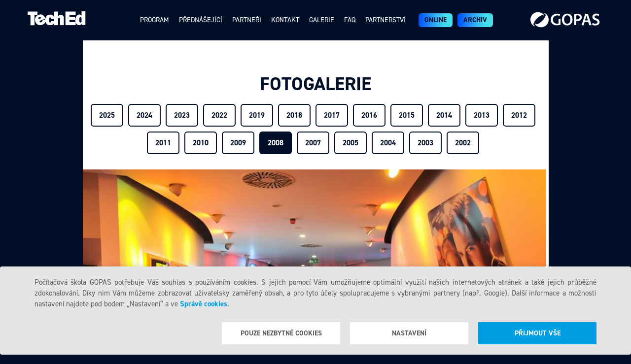

--- FILE ---
content_type: text/html; charset=utf-8
request_url: https://teched.cz/Gallery/teched/2008
body_size: 8726
content:
<!DOCTYPE html>
<html lang="cs"  class="html-conference-gallery-page">
<head>
    <title>TechEd  2025 &#x2013; Nejv&#x11B;t&#x161;&#xED; &#x10D;eskoslovensk&#xE1; IT konference</title>

    <meta charset="utf-8" />
    <meta http-equiv="Content-type" content="text/html;charset=UTF-8" />
    <meta name="description" content="Nejv&#x11B;t&#x161;&#xED; &#x10D;eskoslovensk&#xE1; IT konference" />
    <meta name="keywords" content="" />
    <meta name="generator" content="nopCommerce" />


    <!-- viewport settings -->
    <meta name="viewport" content="width=device-width, initial-scale=1.0, maximum-scale=1.0, user-scalable=no" />

    <meta property="og:type" content="website" />
<meta property="og:title" content="TechEd  2025 &#x2013; Nejv&#x11B;t&#x161;&#xED; &#x10D;eskoslovensk&#xE1; IT konference" />
<meta property="og:description" content="Nejv&#x11B;t&#x161;&#xED; &#x10D;eskoslovensk&#xE1; IT konference" />
<meta property="og:image" content="https://www.teched.cz/Themes/TechEd/Content/img/teched-bg-fb-cs.jpg" />
<meta property="og:url" content="https://www.teched.cz/cs" />
<meta property="og:site_name" content="TechEd  2025 &#x2013; Nejv&#x11B;t&#x161;&#xED; &#x10D;eskoslovensk&#xE1; IT konference" />


    

    <!-- CSS -->

    <link href="/lib/jquery-ui/jquery-ui-1.12.1.custom/jquery-ui.min.css" rel="stylesheet" type="text/css" />
<link href="/Plugins/Widgets.Conferences/Content/fotorama.css" rel="stylesheet" type="text/css" />
<link href="/Plugins/Widgets.Conferences/Content/conferenceWidget.css" rel="stylesheet" type="text/css" />


    <link rel="stylesheet" href="https://use.typekit.net/sxv6sbo.css">

    <link rel="stylesheet" href="/Themes/TechEd/Content/css/bootstrap.css">
    <link rel="stylesheet" href="/Themes/TechEd/Content/css/font-awesome.min.css">
    <link rel="stylesheet" href="/Themes/TechEd/Content/css/jquery.countdown.css">
    <link rel="stylesheet" href="/Themes/TechEd/Content/css/magnific-popup.css">
    <link rel="stylesheet" href="/Themes/TechEd/Content/css/flipCard.css">
    <link rel="stylesheet" href="/Themes/TechEd/Content/css/owl.carousel.css">
    <link rel="stylesheet" href="/Themes/TechEd/Content/css/owl.theme.css">
    <link rel="stylesheet" href="/Themes/TechEd/Content/css/main.min.css?ver=2025-02-18">

    <script src="/lib/jquery/jquery-3.3.1.min.js"></script>


    <script src="/Themes/TechEd/Content/js/bootstrap.min.js"></script>
    <script src="/Themes/TechEd/Content/js/jquery.plugin.js"></script>
    <script src="/Themes/TechEd/Content/js/jquery.countdown.js"></script>
        <script src="/Themes/TechEd/Content/js/jquery.countdown-cs.js"></script>
    <script src="/Themes/TechEd/Content/js/owl.carousel.min.js"></script>
    <script src="/Themes/TechEd/Content/js/jquery.magnific-popup.min.js"></script>
    <script src="/Themes/TechEd/Content/js/jquery.countTo.js"></script>
    <script src="/Themes/TechEd/Content/js/flipCard.js"></script>
    <script src="/Themes/TechEd/Content/js/jquery.stellar.min.js"></script>
    <script src="/Themes/TechEd/Content/js/main.js?ver=2025-02-16"></script>

    <!-- NAV MOBILE -->
    <script src="/Themes/TechEd/Content/js/nav.mobile.js"></script>

    

    <link rel="shortcut icon" href="https://teched.cz/favicon-1.ico" />


            <!-- Google tag (gtag.js) -->
            <script async src="https://www.googletagmanager.com/gtag/js?id=G-8K13LE811Z"></script>
            <script>
                window.dataLayer = window.dataLayer || [];

                function gtag() {
                    window.dataLayer.push(arguments);
                }

                gtag('consent', 'default', {
                    ad_storage: 'denied',
                    ad_user_data: 'denied',
                    ad_personalization: 'denied',
                    analytics_storage: 'denied',
                    wait_for_update: 2000
                });
            </script>
            <script>
                gtag('js', new Date());
                gtag('config', 'G-8K13LE811Z');
            </script>

    
    <!-- TechEd Theme v2 -->
    <!--Powered by nopCommerce - https://www.nopCommerce.com-->
</head>
<body>
    


<div class="ajax-loading-block-window" style="display: none">
</div>
<div id="dialog-notifications-success" title="Oznámení" style="display:none;">
</div>
<div id="dialog-notifications-error" title="Chyba" style="display:none;">
</div>
<div id="dialog-notifications-warning" title="Varování" style="display:none;">
</div>
<div id="bar-notification" class="bar-notification">
    <span class="close" title="Zavřít">&nbsp;</span>
</div>



<!--[if lte IE 8]>
    <div style="clear:both;height:59px;text-align:center;position:relative;">
        <a href="http://www.microsoft.com/windows/internet-explorer/default.aspx" target="_blank">
            <img src="/Themes/TechEd/Content/images/ie_warning.jpg" height="42" width="820" alt="You are using an outdated browser. For a faster, safer browsing experience, upgrade for free today." />
        </a>
    </div>
<![endif]-->


<div id="cookie-consent-bar" class="cookie-consent-bar alert alert-dismissable">
    <div class="container">
        <div class="row">
            <div class="content-wrapper col-md-12">
                <p>Počítačová škola GOPAS potřebuje Váš souhlas s používáním cookies. S jejich pomocí Vám umožňujeme optimální využití našich internetových stránek a také jejich průběžné zdokonalování. Díky nim Vám můžeme zobrazovat uživatelsky zaměřený obsah, a pro tyto účely spolupracujeme s vybranými partnery (např. Google). Další informace a možnosti nastavení najdete pod bodem „Nastavení“ a ve <a href="/privacy-notice" target="_blank">Správě cookies</a>.</p>
            </div>
        </div>
        <div class="row">
            <div class="button-wrapper col-md-12">
                <button type="button" class="button-light" id="cookie-consent-accept-necessary">Pouze nezbytné cookies</button>
                <button type="button"
                        class="button-light"
                        id="cookie-consent-show-management"
                        data-toggle="modal"
                        data-target="#cookie-consent-management-modal">
                    Nastavení
                </button>
                <button type="button" class="button-dark" id="cookie-consent-accept-all">Přijmout vše</button>
            </div>
        </div>
    </div>
</div>


<!-- Modal -->
<div class="modal fade"
     id="cookie-consent-management-modal"
     tabindex="-1"
     role="dialog"
     aria-labelledby="cookie-consent-management-modal"
     aria-hidden="true">
    <div class="modal-dialog" role="document">
        <div class="modal-content">
            <div class="modal-header">
                <button type="button" class="close" data-dismiss="modal" aria-label="Close">
                    <span aria-hidden="true">&times;</span>
                </button>
                <div class="modal-header-texts">
                    <h4> Nastavení cookies</h4>
                    <p>Zde máte možnost přizpůsobit soubory cookies podle kategorií a v souladu s vlastními preferencemi.</p>
                    <hr>
                </div>
            </div>
            <div class="modal-body">

                <h5>Technicky nezbytné cookies</h5>
                <div class="consent-description-row">
                    <div class="consent-description-column">
                        <div class="consent-short-description">
                            <div class="overview">Technické cookies jsou nezbytné pro správné fungování webu a všech funkcí, které nabízí. Jsou odpovědné mj. za uchovávání produktů v košíku, působení filtrů, nákupní proces, ukládání nastavení<a class="show-more"> [...]</a></div>
                        </div>
                        <div class="consent-full-description">
                            Technick&#xE9; cookies jsou nezbytn&#xE9; pro spr&#xE1;vn&#xE9; fungov&#xE1;n&#xED; webu a v&#x161;ech funkc&#xED;, kter&#xE9; nab&#xED;z&#xED;. Jsou odpov&#x11B;dn&#xE9; mj. za uchov&#xE1;v&#xE1;n&#xED; produkt&#x16F; v ko&#x161;&#xED;ku, p&#x16F;soben&#xED; filtr&#x16F;, n&#xE1;kupn&#xED; proces, ukl&#xE1;d&#xE1;n&#xED; nastaven&#xED; a tak&#xE9; spr&#xE1;vn&#xE9; zobrazen&#xED; ve Va&#x161;em prohl&#xED;&#x17E;e&#x10D;i. Bez t&#x11B;chto cookies V&#xE1;m nemohou b&#xFD;t na&#x161;e internetov&#xE9; str&#xE1;nky zobrazeny, proto nen&#xED; mo&#x17E;n&#xE9; je deaktivovat.
                        </div>
                        <div class="consent-overview-buttons">
                            <span class="show-more consent-overview-button">Zobrazit více</span>
                            <span class="show-less consent-overview-button">Zobrazit méně</span>
                        </div>
                    </div>
                    <div class="consent-action-column">
                        <i class="fa fa-check"></i>
                    </div>
                </div>
                <hr>

                <h5>Analytické cookies</h5>
                <div class="consent-description-row">
                    <div class="consent-description-column">
                        <div class="consent-short-description">
                            <div class="overview">Analytické cookies nám umožňují měření výkonu našeho webu a našich reklamních kampaní. Jejich pomocí určujeme počet návštěv a zdroje návštěv našich internetových stránek. Data získaná pomocí<a class="show-more"> [...]</a></div>
                        </div>
                        <div class="consent-full-description">
                            Analytick&#xE9; cookies n&#xE1;m umo&#x17E;&#x148;uj&#xED; m&#x11B;&#x159;en&#xED; v&#xFD;konu na&#x161;eho webu a na&#x161;ich reklamn&#xED;ch kampan&#xED;. Jejich pomoc&#xED; ur&#x10D;ujeme po&#x10D;et n&#xE1;v&#x161;t&#x11B;v a zdroje n&#xE1;v&#x161;t&#x11B;v na&#x161;ich internetov&#xFD;ch str&#xE1;nek. Data z&#xED;skan&#xE1; pomoc&#xED; t&#x11B;chto cookies zpracov&#xE1;v&#xE1;me souhrnn&#x11B;, bez pou&#x17E;it&#xED; identifik&#xE1;tor&#x16F;, kter&#xE9; ukazuj&#xED; na konkr&#xE9;tn&#xED; u&#x17E;ivatele.
                        </div>
                        <div class="consent-overview-buttons">
                            <span class="show-more consent-overview-button">Zobrazit více</span>
                            <span class="show-less consent-overview-button">Zobrazit méně</span>
                        </div>
                    </div>
                    <div class="consent-action-column">
                        <label class="switch">
                            <input type="checkbox" id="AnalyticsEnabled">
                            <span class="slider round"></span>
                        </label>
                    </div>
                </div>

                <hr>

                <h5>Personalizované soubory cookies</h5>
                <div class="consent-description-row">
                    <div class="consent-description-column">
                        <div class="consent-short-description">
                            <div class="overview">Personalizované cookies nám umožňují zpracovávat informace o Vašem chování na našem webu. Používáme je, abychom přizpůsobili naše stránky a nabídky Vašim potřebám a zájmům. Díky těmto cookies<a class="show-more"> [...]</a></div>
                        </div>
                        <div class="consent-full-description">
                            Personalizovan&#xE9; cookies n&#xE1;m umo&#x17E;&#x148;uj&#xED; zpracov&#xE1;vat informace o Va&#x161;em chov&#xE1;n&#xED; na na&#x161;em webu. Pou&#x17E;&#xED;v&#xE1;me je, abychom p&#x159;izp&#x16F;sobili na&#x161;e str&#xE1;nky a nab&#xED;dky Va&#x161;im pot&#x159;eb&#xE1;m a z&#xE1;jm&#x16F;m. D&#xED;ky t&#x11B;mto cookies se m&#x16F;&#x17E;eme vyvarovat vysv&#x11B;tlov&#xE1;n&#xED; ne&#x17E;&#xE1;douc&#xED;ch informac&#xED;, jako jsou neodpov&#xED;daj&#xED;c&#xED; doporu&#x10D;en&#xED; v&#xFD;robk&#x16F; nebo neu&#x17E;ite&#x10D;n&#xE9; mimo&#x159;&#xE1;dn&#xE9; nab&#xED;dky.
                        </div>
                        <div class="consent-overview-buttons">
                            <span class="show-more consent-overview-button">Zobrazit více</span>
                            <span class="show-less consent-overview-button">Zobrazit méně</span>
                        </div>
                    </div>
                    <div class="consent-action-column">
                        <label class="switch">
                            <input type="checkbox" id="PersonalisedEnabled">
                            <span class="slider round"></span>
                        </label>
                    </div>
                </div>

                <hr>

                <h5>Reklamní cookies</h5>
                <div class="consent-description-row">
                    <div class="consent-description-column">
                        <div class="consent-short-description">
                            <div class="overview">Reklamní cookies nám pomáhají nabídnout Vám jen obsahy a reklamy, které by Vás mohly skutečně zajímat. To jak na stránkách našich, tak i na stránkách, které rádi navštěvujete. Na základě těchto<a class="show-more"> [...]</a></div>
                        </div>
                        <div class="consent-full-description">
                            Reklamn&#xED; cookies n&#xE1;m pom&#xE1;haj&#xED; nab&#xED;dnout V&#xE1;m jen obsahy a reklamy, kter&#xE9; by V&#xE1;s mohly skute&#x10D;n&#x11B; zaj&#xED;mat. To jak na str&#xE1;nk&#xE1;ch na&#x161;ich, tak i na str&#xE1;nk&#xE1;ch, kter&#xE9; r&#xE1;di nav&#x161;t&#x11B;vujete. Na z&#xE1;klad&#x11B; t&#x11B;chto informac&#xED; nen&#xED; zpravidla mo&#x17E;n&#xE1; bezprost&#x159;edn&#xED; identifikace Va&#x161;&#xED; osoby, v&#x161;echny informace se vztahuj&#xED; pouze ke konkr&#xE9;tn&#xED;mu za&#x159;&#xED;zen&#xED;.
                        </div>
                        <div class="consent-overview-buttons">
                            <span class="show-more consent-overview-button">Zobrazit více</span>
                            <span class="show-less consent-overview-button">Zobrazit méně</span>
                        </div>
                    </div>
                    <div class="consent-action-column">
                        <label class="switch">
                            <input type="checkbox" id="MarketingEnabled">
                            <span class="slider round"></span>
                        </label>
                    </div>
                </div>

                <hr>
                <p class="cookie-consent-note">Více informací naleznete ve <a href="/privacy-notice" target="_blank">Správě cookies</a>.</p>

            </div>
            <div class="modal-footer">
                <button type="button" class="btn-white" id="cookie-consent-management-save-settings">Uložit nastavení</button>
                <button type="button" class="btn-blue" id="cookie-consent-management-accept-all">Potvrdit vše</button>
            </div>
        </div>
    </div>
</div>

    <!-- OG tags -->

<!-- NAVIGATION -->
<nav class="navbar navbar-custom" role="navigation">
    <!-- We use the fluid option here to avoid overriding the fixed width of a normal container within the narrow content columns. -->
    <div class="container">
        <div data-scroll-header class="navbar-header">
            <button type="button" class="navbar-toggle" data-toggle="collapse" data-target="#nav">
                <span class="sr-only">Toggle navigation</span>
                <span class="icon-bar"></span>
                <span class="icon-bar"></span>
                <span class="icon-bar"></span>
            </button>
        </div>
        <div id="nav" class="collapse navbar-collapse">
            <a class="conference-logo" href="/" data-scroll=""></a>
            <ul class="nav navbar-nav uppercase">
<li class="nav-button"><a class="nav-link" href="/#talks" data-scroll="">Program</a></li>
<li class="nav-button"><a class="nav-link" href="/#speakers" data-scroll="">Přednášející</a></li>
<!--li class="nav-button"><a class="nav-link" href="/#venue-transport" data-scroll="">Místo</a></li-->
<li class="nav-button"><a class="nav-link" href="/#partners" data-scroll="">Partneři</a></li>
<li class="nav-button"><a class="nav-link" href="/#contact" data-scroll="">Kontakt</a></li>
<li class="nav-button"><a class="nav-link" href="/Gallery/teched">Galerie</a></li>
<li class="nav-button"><a class="nav-link" href="/teched-faq">Faq</a></li>
<li class="nav-button"><a class="nav-link" href="/teched-partnership">Partnerství</a></li>
<li class="nav-button"><a class="nav-link custom" href="https://www.gopas2go.cz/cs/events" data-scroll="">ONLINE</a></li>
<li class="nav-button"><a class="nav-link custom" href="/#register" data-scroll="">Archiv</a></li>
</ul>
            <a class="gopas-logo" href="https://www.gopas.cz/" target="_blank" data-scroll=""></a>
        </div>
        <!-- /.navbar-collapse -->
    </div>
</nav>



<div class="container">
    <div class="row">
        <div class="col-lg-10 col-lg-offset-1">
            <section id="gallery-page">
                <h1>FOTOGALERIE</h1>

                <div class="gallery-switch">
                        <a href="/Gallery/teched/2025" class="btn-gallery  ">
                            2025
                        </a>
                        <a href="/Gallery/teched/2024" class="btn-gallery  ">
                            2024
                        </a>
                        <a href="/Gallery/teched/2023" class="btn-gallery  ">
                            2023
                        </a>
                        <a href="/Gallery/teched/2022" class="btn-gallery  ">
                            2022
                        </a>
                        <a href="/Gallery/teched/2019" class="btn-gallery  ">
                            2019
                        </a>
                        <a href="/Gallery/teched/2018" class="btn-gallery  ">
                            2018
                        </a>
                        <a href="/Gallery/teched/2017" class="btn-gallery  ">
                            2017
                        </a>
                        <a href="/Gallery/teched/2016" class="btn-gallery  ">
                            2016
                        </a>
                        <a href="/Gallery/teched/2015" class="btn-gallery  ">
                            2015
                        </a>
                        <a href="/Gallery/teched/2014" class="btn-gallery  ">
                            2014
                        </a>
                        <a href="/Gallery/teched/2013" class="btn-gallery  ">
                            2013
                        </a>
                        <a href="/Gallery/teched/2012" class="btn-gallery  ">
                            2012
                        </a>
                        <a href="/Gallery/teched/2011" class="btn-gallery  ">
                            2011
                        </a>
                        <a href="/Gallery/teched/2010" class="btn-gallery  ">
                            2010
                        </a>
                        <a href="/Gallery/teched/2009" class="btn-gallery  ">
                            2009
                        </a>
                        <a href="/Gallery/teched/2008" class="btn-gallery active ">
                            2008
                        </a>
                        <a href="/Gallery/teched/2007" class="btn-gallery  ">
                            2007
                        </a>
                        <a href="/Gallery/teched/2005" class="btn-gallery  ">
                            2005
                        </a>
                        <a href="/Gallery/teched/2004" class="btn-gallery  ">
                            2004
                        </a>
                        <a href="/Gallery/teched/2003" class="btn-gallery  ">
                            2003
                        </a>
                        <a href="/Gallery/teched/2002" class="btn-gallery  ">
                            2002
                        </a>
                </div>

                    <div class="fotorama"
                         data-width="940"
                         data-ratio="940/627"
                         data-nav="thumbs"
                         data-arrows="true"
                         data-click="true"
                         data-swipe="true"
                         data-autoplay="10000">
                            <img href="/Images/uploaded/Gallery/teched/2008/DSC_3846.jpg" alt="teched 2008" />
                            <img href="/Images/uploaded/Gallery/teched/2008/DSC_3848.jpg" alt="teched 2008" />
                            <img href="/Images/uploaded/Gallery/teched/2008/DSC_3850.jpg" alt="teched 2008" />
                            <img href="/Images/uploaded/Gallery/teched/2008/DSC_3852.jpg" alt="teched 2008" />
                            <img href="/Images/uploaded/Gallery/teched/2008/DSC_3854.jpg" alt="teched 2008" />
                            <img href="/Images/uploaded/Gallery/teched/2008/DSC_3855.jpg" alt="teched 2008" />
                            <img href="/Images/uploaded/Gallery/teched/2008/DSC_3857.jpg" alt="teched 2008" />
                            <img href="/Images/uploaded/Gallery/teched/2008/DSC_3859.jpg" alt="teched 2008" />
                            <img href="/Images/uploaded/Gallery/teched/2008/DSC_3861.jpg" alt="teched 2008" />
                            <img href="/Images/uploaded/Gallery/teched/2008/DSC_3863.jpg" alt="teched 2008" />
                            <img href="/Images/uploaded/Gallery/teched/2008/DSC_3873.jpg" alt="teched 2008" />
                            <img href="/Images/uploaded/Gallery/teched/2008/DSC_3875.jpg" alt="teched 2008" />
                            <img href="/Images/uploaded/Gallery/teched/2008/DSC_3876.jpg" alt="teched 2008" />
                            <img href="/Images/uploaded/Gallery/teched/2008/DSC_3878.jpg" alt="teched 2008" />
                            <img href="/Images/uploaded/Gallery/teched/2008/DSC_3882.jpg" alt="teched 2008" />
                            <img href="/Images/uploaded/Gallery/teched/2008/DSC_3886.jpg" alt="teched 2008" />
                            <img href="/Images/uploaded/Gallery/teched/2008/DSC_3891.jpg" alt="teched 2008" />
                            <img href="/Images/uploaded/Gallery/teched/2008/DSC_3895.jpg" alt="teched 2008" />
                            <img href="/Images/uploaded/Gallery/teched/2008/DSC_3898.jpg" alt="teched 2008" />
                            <img href="/Images/uploaded/Gallery/teched/2008/DSC_3899.jpg" alt="teched 2008" />
                            <img href="/Images/uploaded/Gallery/teched/2008/DSC_3900.jpg" alt="teched 2008" />
                            <img href="/Images/uploaded/Gallery/teched/2008/DSC_3902.jpg" alt="teched 2008" />
                            <img href="/Images/uploaded/Gallery/teched/2008/DSC_3903.jpg" alt="teched 2008" />
                            <img href="/Images/uploaded/Gallery/teched/2008/DSC_3905.jpg" alt="teched 2008" />
                            <img href="/Images/uploaded/Gallery/teched/2008/DSC_3915.jpg" alt="teched 2008" />
                            <img href="/Images/uploaded/Gallery/teched/2008/DSC_3917.jpg" alt="teched 2008" />
                            <img href="/Images/uploaded/Gallery/teched/2008/DSC_3921.jpg" alt="teched 2008" />
                            <img href="/Images/uploaded/Gallery/teched/2008/DSC_3924.jpg" alt="teched 2008" />
                            <img href="/Images/uploaded/Gallery/teched/2008/DSC_3928.jpg" alt="teched 2008" />
                            <img href="/Images/uploaded/Gallery/teched/2008/DSC_3930.jpg" alt="teched 2008" />
                            <img href="/Images/uploaded/Gallery/teched/2008/DSC_3935.jpg" alt="teched 2008" />
                            <img href="/Images/uploaded/Gallery/teched/2008/DSC_3937.jpg" alt="teched 2008" />
                            <img href="/Images/uploaded/Gallery/teched/2008/DSC_3939.jpg" alt="teched 2008" />
                            <img href="/Images/uploaded/Gallery/teched/2008/DSC_3940.jpg" alt="teched 2008" />
                            <img href="/Images/uploaded/Gallery/teched/2008/DSC_3941.jpg" alt="teched 2008" />
                            <img href="/Images/uploaded/Gallery/teched/2008/DSC_3945.jpg" alt="teched 2008" />
                            <img href="/Images/uploaded/Gallery/teched/2008/DSC_3948.jpg" alt="teched 2008" />
                            <img href="/Images/uploaded/Gallery/teched/2008/DSC_3950.jpg" alt="teched 2008" />
                            <img href="/Images/uploaded/Gallery/teched/2008/DSC_3952.jpg" alt="teched 2008" />
                            <img href="/Images/uploaded/Gallery/teched/2008/DSC_3953.jpg" alt="teched 2008" />
                            <img href="/Images/uploaded/Gallery/teched/2008/DSC_3957.jpg" alt="teched 2008" />
                            <img href="/Images/uploaded/Gallery/teched/2008/DSC_3958.jpg" alt="teched 2008" />
                            <img href="/Images/uploaded/Gallery/teched/2008/DSC_3985.jpg" alt="teched 2008" />
                            <img href="/Images/uploaded/Gallery/teched/2008/DSC_3991.jpg" alt="teched 2008" />
                            <img href="/Images/uploaded/Gallery/teched/2008/DSC_4001.jpg" alt="teched 2008" />
                            <img href="/Images/uploaded/Gallery/teched/2008/DSC_4005.jpg" alt="teched 2008" />
                            <img href="/Images/uploaded/Gallery/teched/2008/DSC_4024.jpg" alt="teched 2008" />
                            <img href="/Images/uploaded/Gallery/teched/2008/DSC_4027.jpg" alt="teched 2008" />
                            <img href="/Images/uploaded/Gallery/teched/2008/DSC_4059.jpg" alt="teched 2008" />
                            <img href="/Images/uploaded/Gallery/teched/2008/DSC_4070.jpg" alt="teched 2008" />
                            <img href="/Images/uploaded/Gallery/teched/2008/DSC_4092.jpg" alt="teched 2008" />
                            <img href="/Images/uploaded/Gallery/teched/2008/DSC_4109.jpg" alt="teched 2008" />
                            <img href="/Images/uploaded/Gallery/teched/2008/DSC_4110.jpg" alt="teched 2008" />
                            <img href="/Images/uploaded/Gallery/teched/2008/DSC_4114.jpg" alt="teched 2008" />
                            <img href="/Images/uploaded/Gallery/teched/2008/DSC_4120.jpg" alt="teched 2008" />
                            <img href="/Images/uploaded/Gallery/teched/2008/DSC_4141.jpg" alt="teched 2008" />
                            <img href="/Images/uploaded/Gallery/teched/2008/DSC_4143.jpg" alt="teched 2008" />
                            <img href="/Images/uploaded/Gallery/teched/2008/DSC_4147.jpg" alt="teched 2008" />
                            <img href="/Images/uploaded/Gallery/teched/2008/DSC_4150.jpg" alt="teched 2008" />
                            <img href="/Images/uploaded/Gallery/teched/2008/DSC_4151.jpg" alt="teched 2008" />
                            <img href="/Images/uploaded/Gallery/teched/2008/DSC_4154.jpg" alt="teched 2008" />
                            <img href="/Images/uploaded/Gallery/teched/2008/DSC_4155.jpg" alt="teched 2008" />
                            <img href="/Images/uploaded/Gallery/teched/2008/DSC_4157.jpg" alt="teched 2008" />
                            <img href="/Images/uploaded/Gallery/teched/2008/DSC_4159.jpg" alt="teched 2008" />
                            <img href="/Images/uploaded/Gallery/teched/2008/DSC_4160.jpg" alt="teched 2008" />
                            <img href="/Images/uploaded/Gallery/teched/2008/DSC_4162.jpg" alt="teched 2008" />
                            <img href="/Images/uploaded/Gallery/teched/2008/DSC_4164.jpg" alt="teched 2008" />
                            <img href="/Images/uploaded/Gallery/teched/2008/DSC_4168.jpg" alt="teched 2008" />
                            <img href="/Images/uploaded/Gallery/teched/2008/DSC_4177.jpg" alt="teched 2008" />
                            <img href="/Images/uploaded/Gallery/teched/2008/DSC_4179.jpg" alt="teched 2008" />
                            <img href="/Images/uploaded/Gallery/teched/2008/DSC_4180.jpg" alt="teched 2008" />
                            <img href="/Images/uploaded/Gallery/teched/2008/DSC_4182.jpg" alt="teched 2008" />
                            <img href="/Images/uploaded/Gallery/teched/2008/DSC_4185.jpg" alt="teched 2008" />
                            <img href="/Images/uploaded/Gallery/teched/2008/DSC_4198.jpg" alt="teched 2008" />
                            <img href="/Images/uploaded/Gallery/teched/2008/DSC_4208.jpg" alt="teched 2008" />
                            <img href="/Images/uploaded/Gallery/teched/2008/DSC_4209.jpg" alt="teched 2008" />
                            <img href="/Images/uploaded/Gallery/teched/2008/DSC_4210.jpg" alt="teched 2008" />
                            <img href="/Images/uploaded/Gallery/teched/2008/DSC_4211.jpg" alt="teched 2008" />
                            <img href="/Images/uploaded/Gallery/teched/2008/DSC_4213.jpg" alt="teched 2008" />
                            <img href="/Images/uploaded/Gallery/teched/2008/DSC_4214.jpg" alt="teched 2008" />
                            <img href="/Images/uploaded/Gallery/teched/2008/DSC_4222.jpg" alt="teched 2008" />
                            <img href="/Images/uploaded/Gallery/teched/2008/DSC_4223.jpg" alt="teched 2008" />
                            <img href="/Images/uploaded/Gallery/teched/2008/DSC_4230.jpg" alt="teched 2008" />
                            <img href="/Images/uploaded/Gallery/teched/2008/DSC_4231.jpg" alt="teched 2008" />
                            <img href="/Images/uploaded/Gallery/teched/2008/DSC_4241.jpg" alt="teched 2008" />
                            <img href="/Images/uploaded/Gallery/teched/2008/DSC_4248.jpg" alt="teched 2008" />
                            <img href="/Images/uploaded/Gallery/teched/2008/DSC_4249.jpg" alt="teched 2008" />
                            <img href="/Images/uploaded/Gallery/teched/2008/DSC_4250.jpg" alt="teched 2008" />
                            <img href="/Images/uploaded/Gallery/teched/2008/DSC_4261.jpg" alt="teched 2008" />
                            <img href="/Images/uploaded/Gallery/teched/2008/DSC_4266.jpg" alt="teched 2008" />
                            <img href="/Images/uploaded/Gallery/teched/2008/DSC_4271.jpg" alt="teched 2008" />
                            <img href="/Images/uploaded/Gallery/teched/2008/DSC_4272.jpg" alt="teched 2008" />
                            <img href="/Images/uploaded/Gallery/teched/2008/DSC_4273.jpg" alt="teched 2008" />
                            <img href="/Images/uploaded/Gallery/teched/2008/DSC_4279.jpg" alt="teched 2008" />
                            <img href="/Images/uploaded/Gallery/teched/2008/DSC_4290.jpg" alt="teched 2008" />
                            <img href="/Images/uploaded/Gallery/teched/2008/DSC_4297.jpg" alt="teched 2008" />
                            <img href="/Images/uploaded/Gallery/teched/2008/DSC_4298.jpg" alt="teched 2008" />
                            <img href="/Images/uploaded/Gallery/teched/2008/DSC_4300.jpg" alt="teched 2008" />
                            <img href="/Images/uploaded/Gallery/teched/2008/DSC_4304.jpg" alt="teched 2008" />
                            <img href="/Images/uploaded/Gallery/teched/2008/DSC_4305.jpg" alt="teched 2008" />
                            <img href="/Images/uploaded/Gallery/teched/2008/DSC_4313.jpg" alt="teched 2008" />
                            <img href="/Images/uploaded/Gallery/teched/2008/DSC_4315.jpg" alt="teched 2008" />
                            <img href="/Images/uploaded/Gallery/teched/2008/DSC_4317.jpg" alt="teched 2008" />
                            <img href="/Images/uploaded/Gallery/teched/2008/DSC_4321.jpg" alt="teched 2008" />
                            <img href="/Images/uploaded/Gallery/teched/2008/DSC_4326.jpg" alt="teched 2008" />
                            <img href="/Images/uploaded/Gallery/teched/2008/DSC_4331.jpg" alt="teched 2008" />
                            <img href="/Images/uploaded/Gallery/teched/2008/DSC_4346.jpg" alt="teched 2008" />
                            <img href="/Images/uploaded/Gallery/teched/2008/DSC_4358.jpg" alt="teched 2008" />
                            <img href="/Images/uploaded/Gallery/teched/2008/DSC_4364.jpg" alt="teched 2008" />
                            <img href="/Images/uploaded/Gallery/teched/2008/DSC_4380.jpg" alt="teched 2008" />
                            <img href="/Images/uploaded/Gallery/teched/2008/DSC_4381.jpg" alt="teched 2008" />
                            <img href="/Images/uploaded/Gallery/teched/2008/DSC_4384.jpg" alt="teched 2008" />
                            <img href="/Images/uploaded/Gallery/teched/2008/DSC_4388.jpg" alt="teched 2008" />
                            <img href="/Images/uploaded/Gallery/teched/2008/DSC_4390.jpg" alt="teched 2008" />
                            <img href="/Images/uploaded/Gallery/teched/2008/DSC_4392.jpg" alt="teched 2008" />
                            <img href="/Images/uploaded/Gallery/teched/2008/DSC_4394.jpg" alt="teched 2008" />
                            <img href="/Images/uploaded/Gallery/teched/2008/DSC_4396.jpg" alt="teched 2008" />
                            <img href="/Images/uploaded/Gallery/teched/2008/DSC_4397.jpg" alt="teched 2008" />
                            <img href="/Images/uploaded/Gallery/teched/2008/DSC_4402.jpg" alt="teched 2008" />
                            <img href="/Images/uploaded/Gallery/teched/2008/DSC_4427.jpg" alt="teched 2008" />
                            <img href="/Images/uploaded/Gallery/teched/2008/DSC_4431.jpg" alt="teched 2008" />
                            <img href="/Images/uploaded/Gallery/teched/2008/DSC_4434.jpg" alt="teched 2008" />
                            <img href="/Images/uploaded/Gallery/teched/2008/DSC_4440.jpg" alt="teched 2008" />
                            <img href="/Images/uploaded/Gallery/teched/2008/DSC_4448.jpg" alt="teched 2008" />
                            <img href="/Images/uploaded/Gallery/teched/2008/DSC_4454.jpg" alt="teched 2008" />
                            <img href="/Images/uploaded/Gallery/teched/2008/DSC_4456.jpg" alt="teched 2008" />
                            <img href="/Images/uploaded/Gallery/teched/2008/DSC_4458.jpg" alt="teched 2008" />
                            <img href="/Images/uploaded/Gallery/teched/2008/DSC_4459.jpg" alt="teched 2008" />
                            <img href="/Images/uploaded/Gallery/teched/2008/DSC_4461.jpg" alt="teched 2008" />
                            <img href="/Images/uploaded/Gallery/teched/2008/DSC_4526.jpg" alt="teched 2008" />
                            <img href="/Images/uploaded/Gallery/teched/2008/DSC_4539.jpg" alt="teched 2008" />
                            <img href="/Images/uploaded/Gallery/teched/2008/DSC_4544.jpg" alt="teched 2008" />
                            <img href="/Images/uploaded/Gallery/teched/2008/DSC_4550.jpg" alt="teched 2008" />
                            <img href="/Images/uploaded/Gallery/teched/2008/DSC_4578.jpg" alt="teched 2008" />
                            <img href="/Images/uploaded/Gallery/teched/2008/DSC_4582.jpg" alt="teched 2008" />
                            <img href="/Images/uploaded/Gallery/teched/2008/DSC_4584.jpg" alt="teched 2008" />
                            <img href="/Images/uploaded/Gallery/teched/2008/DSC_4587.jpg" alt="teched 2008" />
                            <img href="/Images/uploaded/Gallery/teched/2008/DSC_4590.jpg" alt="teched 2008" />
                            <img href="/Images/uploaded/Gallery/teched/2008/DSC_4591.jpg" alt="teched 2008" />
                            <img href="/Images/uploaded/Gallery/teched/2008/DSC_4600.jpg" alt="teched 2008" />
                            <img href="/Images/uploaded/Gallery/teched/2008/DSC_4617.jpg" alt="teched 2008" />
                            <img href="/Images/uploaded/Gallery/teched/2008/DSC_4624.jpg" alt="teched 2008" />
                            <img href="/Images/uploaded/Gallery/teched/2008/DSC_4625.jpg" alt="teched 2008" />
                            <img href="/Images/uploaded/Gallery/teched/2008/DSC_4627.jpg" alt="teched 2008" />
                            <img href="/Images/uploaded/Gallery/teched/2008/DSC_4634.jpg" alt="teched 2008" />
                            <img href="/Images/uploaded/Gallery/teched/2008/DSC_4647.jpg" alt="teched 2008" />
                            <img href="/Images/uploaded/Gallery/teched/2008/DSC_4660.jpg" alt="teched 2008" />
                            <img href="/Images/uploaded/Gallery/teched/2008/DSC_4688.jpg" alt="teched 2008" />
                            <img href="/Images/uploaded/Gallery/teched/2008/DSC_4690.jpg" alt="teched 2008" />
                            <img href="/Images/uploaded/Gallery/teched/2008/DSC_4702.jpg" alt="teched 2008" />
                            <img href="/Images/uploaded/Gallery/teched/2008/DSC_4724.jpg" alt="teched 2008" />
                            <img href="/Images/uploaded/Gallery/teched/2008/DSC_4738.jpg" alt="teched 2008" />
                            <img href="/Images/uploaded/Gallery/teched/2008/DSC_4747.jpg" alt="teched 2008" />
                            <img href="/Images/uploaded/Gallery/teched/2008/DSC_4749.jpg" alt="teched 2008" />
                            <img href="/Images/uploaded/Gallery/teched/2008/DSC_4757.jpg" alt="teched 2008" />
                            <img href="/Images/uploaded/Gallery/teched/2008/DSC_4761.jpg" alt="teched 2008" />
                            <img href="/Images/uploaded/Gallery/teched/2008/DSC_4767.jpg" alt="teched 2008" />
                            <img href="/Images/uploaded/Gallery/teched/2008/DSC_4768.jpg" alt="teched 2008" />
                            <img href="/Images/uploaded/Gallery/teched/2008/DSC_4772.jpg" alt="teched 2008" />
                    </div>
            </section>
        </div>
    </div>
</div>

<!-- CONTACT -->
<section id="contact" class="site-footer">
    <div class="container site-footer-main">
            <div class="footer-contact col-md-6">
                <img src="/Themes/TechEd/Content/img/gopas-logo-menu-w.svg?ver=2023-01-27" />
                <h4>GOPAS Praha</h4>
                <p>Na Strži 2097/63, Praha 4</p>
                <a href="https://www.gopas.cz" target="_blank">www.gopas.cz</a><br />
                <a href="mailto:konference@gopas.cz">konference@gopas.cz</a>
            </div>
            <div class="footer-social-media col-md-6">
                <a href="/teched-faq" class="faq-link">Faq</a>
                <div class="other-links">
                    <a href="/eticky-kodex">Kodex</a>
                    <span>|</span>
                    <a href="/privacy-notice" title="Nastavení cookies">Cookies</a>
                </div>
                <div class="social-media-links">
                    <a href="https://www.facebook.com/P.S.Gopas"><img src="/images/footer-icon-fb.svg?ver=2022-03-07" /></a>
                    <a href="https://www.linkedin.com/company/gopas"><img src="/images/footer-icon-li.svg?ver=2022-03-07" /></a>
                    <a href="https://www.instagram.com/gopas.cz/"><img src="/images/footer-icon-ig.svg?ver=2025-12-08" /></a>
                    <a href="https://www.youtube.com/channel/UCNa81ek9qiUQnMHItyrPuuw"><img src="/images/footer-icon-yt.svg?ver=2022-03-07" /></a>
                </div>
                <div class="company-copyright">
                    © GOPAS, a. s. 2026 - Všechna práva vyhrazena
                </div>
                <div class="footer-powered-by">
                    <p>Powered by <a href="https://www.nopcommerce.com" rel="nofollow" target="_blank">nopCommerce</a></p>
                </div>
            </div>
    </div>
</section>




    
    <script src="/lib/jquery-validate/jquery.validate-v1.17.0/jquery.validate.min.js"></script>
<script src="/lib/jquery-validate/jquery.validate.unobtrusive-v3.2.10/jquery.validate.unobtrusive.min.js"></script>
<script src="/lib/jquery-ui/jquery-ui-1.12.1.custom/jquery-ui.min.js"></script>
<script src="/lib/jquery-migrate/jquery-migrate-3.0.1.min.js"></script>
<script src="/js/public.common.js"></script>
<script src="/Plugins/Widgets.Conferences/Scripts/conferenceWidget.js"></script>
<script src="/Plugins/Widgets.Conferences/Scripts/fotorama.js"></script>

    <script>
    $(document).ready(function () {
        const consentBar = $('#cookie-consent-bar');
        consentBar.show();

        $('#cookie-consent-accept-necessary').on('click', function () {
            $.ajax({
                cache: false,
                type: 'POST',
                url: '/cookies-accept-necessary',
                dataType: 'json',
                success: function () {
                    consentBar.hide();
                    location.reload();
                },
                error: function () {
                    displayBarNotification('Při udělování souhlasu došlo k chybě.', 'error', 2000);
                }
            });
        });

        $('#cookie-consent-accept-all').on('click', function () {
            $.ajax({
                cache: false,
                type: 'POST',
                url: '/cookies-accept-all',
                dataType: 'json',
                success: function () {
                    consentBar.hide();
                    location.reload();
                },
                error: function () {
                    displayBarNotification('Při udělování souhlasu došlo k chybě.', 'error', 2000);
                }
            });
        });
    });
</script>
<script>
	$(document).ready(function () {
		const consentManagementModal = $('#cookie-consent-management-modal');
		const consentBar = $('#cookie-consent-bar');

		consentManagementModal.on('shown.bs.modal', function (e) {
			//Set current user cookie values
			$.ajax({
                cache: false,
                type: 'GET',
                url: '/cookies-get',
                dataType: 'json',
				success: function (data) {
					if (data) {
						let jsonData = JSON.parse(data);

                        consentManagementModal.find("#AnalyticsEnabled").prop("checked", jsonData.AnalyticsEnabled);
                        consentManagementModal.find("#MarketingEnabled").prop("checked", jsonData.MarketingEnabled);
                        consentManagementModal.find("#PersonalisedEnabled").prop("checked", jsonData.PersonalisedEnabled);
                    }
                }
            });
		})

		$('#cookie-consent-management-accept-all').on('click', function () {
            $.ajax({
                cache: false,
                type: 'POST',
                url: '/cookies-accept-all',
                dataType: 'json',
				success: function (data) {
					consentManagementModal.modal('hide');
					consentBar.hide();
					location.reload();
                },
				error: function () {
					displayBarNotification('Při udělování souhlasu došlo k chybě.', 'error', 2000);
					consentManagementModal.modal('hide');
                }
            });
		});

		$('#cookie-consent-management-save-settings').on('click', function () {
			let analyticsEnabled = consentManagementModal.find("#AnalyticsEnabled").prop("checked");
			let marketingEnabled = consentManagementModal.find("#MarketingEnabled").prop("checked");
			let personalisedEnabled = consentManagementModal.find("#PersonalisedEnabled").prop("checked");

			let cookieConsentAcceptCustomUrl = '/cookies-accept-custom';

			let url = cookieConsentAcceptCustomUrl
				+ '?AnalyticsEnabled=' + analyticsEnabled
				+ '&MarketingEnabled=' + marketingEnabled
				+ '&PersonalisedEnabled=' + personalisedEnabled;

			$.ajax({
                cache: false,
                type: 'POST',
				url: url,
                dataType: 'json',
				success: function (data) {
					consentManagementModal.modal('hide');
					consentBar.hide();
					location.reload();
                },
				error: function () {
					displayBarNotification('Při udělování souhlasu došlo k chybě.', 'error', 2000);
					consentManagementModal.modal('hide');
                }
            });
        });

        $(function () {
            const cookieConsentManagementModal = $("#cookie-consent-management-modal");

            if (cookieConsentManagementModal.length) {
                const consentShowMore = cookieConsentManagementModal.find(".show-more.consent-overview-button");
                const consentShowLess = cookieConsentManagementModal.find(".show-less.consent-overview-button");

                consentShowMore.click(function () {
                    const consentShowMoreCurrent = $(this);
                    const consentShowLessCurrent = $(consentShowMoreCurrent).next(".show-less.consent-overview-button")
                    const consentOverviewButtons = $(consentShowMoreCurrent).parent(".consent-overview-buttons");
                    const consentFullDescription = $(consentOverviewButtons).prev(".consent-full-description");
                    const consentShortDescription = $(consentFullDescription).prev(".consent-short-description");

                    $(consentShortDescription).hide();
                    $(consentFullDescription).show();
                    $(consentShowMoreCurrent).hide();
                    $(consentShowLessCurrent).show();
                });

                consentShowLess.click(function () {
                    const consentShowLessCurrent = $(this);
                    const consentShowMoreCurrent = $(consentShowLessCurrent).prev(".show-more.consent-overview-button");
                    const consentOverviewButtons = $(consentShowLessCurrent).parent(".consent-overview-buttons");
                    const consentFullDescription = $(consentOverviewButtons).prev(".consent-full-description");
                    const consentShortDescription = $(consentFullDescription).prev(".consent-short-description");

                    $(consentShortDescription).show();
                    $(consentFullDescription).hide();
                    $(consentShowLessCurrent).hide();
                    $(consentShowMoreCurrent).show();
                });

            }
        });
	});
</script>


</body>
</html>


--- FILE ---
content_type: text/css
request_url: https://teched.cz/Plugins/Widgets.Conferences/Content/fotorama.css
body_size: 4145
content:
/*!
 * Fotorama 4.6.4 | http://fotorama.io/license/
 */
.fotorama__arr:focus:after, .fotorama__fullscreen-icon:focus:after, .fotorama__html, .fotorama__img, .fotorama__nav__frame:focus .fotorama__dot:after, .fotorama__nav__frame:focus .fotorama__thumb:after, .fotorama__stage__frame, .fotorama__stage__shaft, .fotorama__video iframe {
	position: absolute;
	width: 100%;
	height: 100%;
	top: 0;
	right: 0;
	left: 0;
	bottom: 0;
}

.fotorama--fullscreen, .fotorama__img {
	max-width: 99999px !important;
	max-height: 99999px !important;
	min-width: 0 !important;
	min-height: 0 !important;
	border-radius: 0 !important;
	box-shadow: none !important;
	padding: 0 !important;
}

.fotorama__wrap .fotorama__grab {
	cursor: move;
	cursor: -webkit-grab;
	cursor: -o-grab;
	cursor: -ms-grab;
	cursor: grab;
}

.fotorama__grabbing * {
	cursor: move;
	cursor: -webkit-grabbing;
	cursor: -o-grabbing;
	cursor: -ms-grabbing;
	cursor: grabbing;
}

.fotorama__spinner {
	position: absolute !important;
	top: 50% !important;
	left: 50% !important;
}

.fotorama__wrap--css3 .fotorama__arr, .fotorama__wrap--css3 .fotorama__fullscreen-icon, .fotorama__wrap--css3 .fotorama__nav__shaft, .fotorama__wrap--css3 .fotorama__stage__shaft, .fotorama__wrap--css3 .fotorama__thumb-border, .fotorama__wrap--css3 .fotorama__video-close, .fotorama__wrap--css3 .fotorama__video-play {
	-webkit-transform: translate3d(0,0,0);
	transform: translate3d(0,0,0);
}

.fotorama__caption, .fotorama__nav:after, .fotorama__nav:before, .fotorama__stage:after, .fotorama__stage:before, .fotorama__wrap--css3 .fotorama__html, .fotorama__wrap--css3 .fotorama__nav, .fotorama__wrap--css3 .fotorama__spinner, .fotorama__wrap--css3 .fotorama__stage, .fotorama__wrap--css3 .fotorama__stage .fotorama__img, .fotorama__wrap--css3 .fotorama__stage__frame {
	-webkit-transform: translateZ(0);
	transform: translateZ(0);
}

.fotorama__arr:focus, .fotorama__fullscreen-icon:focus, .fotorama__nav__frame {
	outline: 0;
}

	.fotorama__arr:focus:after, .fotorama__fullscreen-icon:focus:after, .fotorama__nav__frame:focus .fotorama__dot:after, .fotorama__nav__frame:focus .fotorama__thumb:after {
		content: '';
		border-radius: inherit;
		background-color: rgba(0,175,234,.5);
	}

.fotorama__wrap--video .fotorama__stage, .fotorama__wrap--video .fotorama__stage__frame--video, .fotorama__wrap--video .fotorama__stage__frame--video .fotorama__html, .fotorama__wrap--video .fotorama__stage__frame--video .fotorama__img, .fotorama__wrap--video .fotorama__stage__shaft {
	-webkit-transform: none !important;
	transform: none !important;
}

.fotorama__wrap--css3 .fotorama__nav__shaft, .fotorama__wrap--css3 .fotorama__stage__shaft, .fotorama__wrap--css3 .fotorama__thumb-border {
	transition-property: -webkit-transform,width;
	transition-property: transform,width;
	transition-timing-function: cubic-bezier(0.1,0,.25,1);
	transition-duration: 0ms;
}

.fotorama__arr, .fotorama__fullscreen-icon, .fotorama__no-select, .fotorama__video-close, .fotorama__video-play, .fotorama__wrap {
	-webkit-user-select: none;
	-moz-user-select: none;
	-ms-user-select: none;
	user-select: none;
}

.fotorama__select {
	-webkit-user-select: text;
	-moz-user-select: text;
	-ms-user-select: text;
	user-select: text;
}

.fotorama__nav, .fotorama__nav__frame {
	margin: auto;
	padding: 0;
}

.fotorama__caption__wrap, .fotorama__nav__frame, .fotorama__nav__shaft {
	-moz-box-orient: vertical;
	display: inline-block;
	vertical-align: middle;
	*display: inline;
	*zoom: 1;
}

.fotorama__nav__frame, .fotorama__thumb-border {
	box-sizing: content-box;
}

.fotorama__caption__wrap {
	box-sizing: border-box;
}

.fotorama--hidden, .fotorama__load {
	position: absolute;
	left: -99999px;
	top: -99999px;
	z-index: -1;
}

.fotorama__arr, .fotorama__fullscreen-icon, .fotorama__nav, .fotorama__nav__frame, .fotorama__nav__shaft, .fotorama__stage__frame, .fotorama__stage__shaft, .fotorama__video-close, .fotorama__video-play {
	-webkit-tap-highlight-color: transparent;
}

.fotorama__arr, .fotorama__fullscreen-icon, .fotorama__video-close, .fotorama__video-play {
	background: url(images/fotorama.png) no-repeat;
}

@media (-webkit-min-device-pixel-ratio:1.5),(min-resolution:2dppx) {
	.fotorama__arr, .fotorama__fullscreen-icon, .fotorama__video-close, .fotorama__video-play {
		background: url(images/fotorama@2x.png) 0 0/96px 160px no-repeat;
	}
}

.fotorama__thumb {
	background-color: #7f7f7f;
	background-color: rgba(127,127,127,.2);
}

@media print {
	.fotorama__arr, .fotorama__fullscreen-icon, .fotorama__thumb-border, .fotorama__video-close, .fotorama__video-play {
		background: none !important;
	}
}

.fotorama {
	min-width: 1px;
	overflow: hidden;
}

	.fotorama:not(.fotorama--unobtrusive) > *:not(:first-child) {
		display: none;
	}

/*.fullscreen {
	width: 100% !important;
	height: 100% !important;
	max-width: 100% !important;
	max-height: 100% !important;
	margin: 0 !important;
	padding: 0 !important;
	overflow: hidden !important;
	background: #000;
}*/

.fotorama--fullscreen {
	position: absolute !important;
	top: 0 !important;
	left: 0 !important;
	right: 0 !important;
	bottom: 0 !important;
	float: none !important;
	z-index: 2147483647 !important;
	background: #000;
	width: 100% !important;
	height: 100% !important;
	margin: 0 !important;
}

	.fotorama--fullscreen .fotorama__nav, .fotorama--fullscreen .fotorama__stage {
		background: #000;
	}

.fotorama__wrap {
	-webkit-text-size-adjust: 100%;
	position: relative;
	direction: ltr;
	z-index: 0;
}

.fotorama__wrap--rtl .fotorama__stage__frame {
	direction: rtl;
}

.fotorama__nav, .fotorama__stage {
	overflow: hidden;
	position: relative;
	max-width: 100%;
}

.fotorama__wrap--pan-y {
	-ms-touch-action: pan-y;
}

.fotorama__wrap .fotorama__pointer {
	cursor: pointer;
}

.fotorama__wrap--slide .fotorama__stage__frame {
	opacity: 1 !important;
}

.fotorama__stage__frame {
	overflow: hidden;
}

	.fotorama__stage__frame.fotorama__active {
		z-index: 8;
	}

.fotorama__wrap--fade .fotorama__stage__frame {
	display: none;
}

	.fotorama__wrap--fade .fotorama__fade-front, .fotorama__wrap--fade .fotorama__fade-rear, .fotorama__wrap--fade .fotorama__stage__frame.fotorama__active {
		display: block;
		left: 0;
		top: 0;
	}

.fotorama__wrap--fade .fotorama__fade-front {
	z-index: 8;
}

.fotorama__wrap--fade .fotorama__fade-rear {
	z-index: 7;
}

	.fotorama__wrap--fade .fotorama__fade-rear.fotorama__active {
		z-index: 9;
	}

.fotorama__wrap--fade .fotorama__stage .fotorama__shadow {
	display: none;
}

.fotorama__img {
	-ms-filter: "alpha(Opacity=0)";
	filter: alpha(opacity=0);
	opacity: 0;
	border: none !important;
}

.fotorama__error .fotorama__img, .fotorama__loaded .fotorama__img {
	-ms-filter: "alpha(Opacity=100)";
	filter: alpha(opacity=100);
	opacity: 1;
}

.fotorama--fullscreen .fotorama__loaded--full .fotorama__img, .fotorama__img--full {
	display: none;
}

.fotorama--fullscreen .fotorama__loaded--full .fotorama__img--full {
	display: block;
}

.fotorama__wrap--only-active .fotorama__nav, .fotorama__wrap--only-active .fotorama__stage {
	max-width: 99999px !important;
}

.fotorama__wrap--only-active .fotorama__stage__frame {
	visibility: hidden;
}

	.fotorama__wrap--only-active .fotorama__stage__frame.fotorama__active {
		visibility: visible;
	}

.fotorama__nav {
	font-size: 0;
	line-height: 0;
	text-align: center;
	display: none;
	white-space: nowrap;
	z-index: 5;
}

.fotorama__nav__shaft {
	position: relative;
	left: 0;
	top: 0;
	text-align: left;
}

.fotorama__nav__frame {
	position: relative;
	cursor: pointer;
}

.fotorama__nav--dots {
	display: block;
}

	.fotorama__nav--dots .fotorama__nav__frame {
		width: 18px;
		height: 30px;
	}

	.fotorama__nav--dots .fotorama__nav__frame--thumb, .fotorama__nav--dots .fotorama__thumb-border {
		display: none;
	}

.fotorama__nav--thumbs {
	display: block;
}

	.fotorama__nav--thumbs .fotorama__nav__frame {
		padding-left: 0 !important;
	}

		.fotorama__nav--thumbs .fotorama__nav__frame:last-child {
			padding-right: 0 !important;
		}

	.fotorama__nav--thumbs .fotorama__nav__frame--dot {
		display: none;
	}

.fotorama__dot {
	display: block;
	width: 4px;
	height: 4px;
	position: relative;
	top: 12px;
	left: 6px;
	border-radius: 6px;
	border: 1px solid #7f7f7f;
}

.fotorama__nav__frame:focus .fotorama__dot:after {
	padding: 1px;
	top: -1px;
	left: -1px;
}

.fotorama__nav__frame.fotorama__active .fotorama__dot {
	width: 0;
	height: 0;
	border-width: 3px;
}

	.fotorama__nav__frame.fotorama__active .fotorama__dot:after {
		padding: 3px;
		top: -3px;
		left: -3px;
	}

.fotorama__thumb {
	overflow: hidden;
	position: relative;
	width: 100%;
	height: 100%;
}

.fotorama__nav__frame:focus .fotorama__thumb {
	z-index: 2;
}

.fotorama__thumb-border {
	position: absolute;
	z-index: 9;
	top: 0;
	left: 0;
	border-style: solid;
	border-color: #00afea;
	background-image: linear-gradient(to bottom right,rgba(255,255,255,.25),rgba(64,64,64,.1));
}

.fotorama__caption {
	position: absolute;
	z-index: 12;
	bottom: 0;
	left: 0;
	right: 0;
	font-family: 'Helvetica Neue',Arial,sans-serif;
	font-size: 14px;
	line-height: 1.5;
	color: #000;
}

	.fotorama__caption a {
		text-decoration: none;
		color: #000;
		border-bottom: 1px solid;
		border-color: rgba(0,0,0,.5);
	}

		.fotorama__caption a:hover {
			color: #333;
			border-color: rgba(51,51,51,.5);
		}

.fotorama__wrap--rtl .fotorama__caption {
	left: auto;
	right: 0;
}

.fotorama__wrap--no-captions .fotorama__caption, .fotorama__wrap--video .fotorama__caption {
	display: none;
}

.fotorama__caption__wrap {
	background-color: #fff;
	background-color: rgba(255,255,255,.9);
	padding: 5px 10px;
}

@-webkit-keyframes spinner {
	0% {
		-webkit-transform: rotate(0);
		transform: rotate(0);
	}

	100% {
		-webkit-transform: rotate(360deg);
		transform: rotate(360deg);
	}
}

@keyframes spinner {
	0% {
		-webkit-transform: rotate(0);
		transform: rotate(0);
	}

	100% {
		-webkit-transform: rotate(360deg);
		transform: rotate(360deg);
	}
}

.fotorama__wrap--css3 .fotorama__spinner {
	-webkit-animation: spinner 24s infinite linear;
	animation: spinner 24s infinite linear;
}

.fotorama__wrap--css3 .fotorama__html, .fotorama__wrap--css3 .fotorama__stage .fotorama__img {
	transition-property: opacity;
	transition-timing-function: linear;
	transition-duration: .3s;
}

.fotorama__wrap--video .fotorama__stage__frame--video .fotorama__html, .fotorama__wrap--video .fotorama__stage__frame--video .fotorama__img {
	-ms-filter: "alpha(Opacity=0)";
	filter: alpha(opacity=0);
	opacity: 0;
}

.fotorama__select {
	cursor: auto;
}

.fotorama__video {
	top: 32px;
	right: 0;
	bottom: 0;
	left: 0;
	position: absolute;
	z-index: 10;
}

@-moz-document url-prefix() {
	.fotorama__active {
		box-shadow: 0 0 0 transparent;
	}
}

.fotorama__arr, .fotorama__fullscreen-icon, .fotorama__video-close, .fotorama__video-play {
	position: absolute;
	z-index: 11;
	cursor: pointer;
}

.fotorama__arr {
	position: absolute;
	width: 32px;
	height: 32px;
	top: 50%;
	margin-top: -16px;
}

.fotorama__arr--prev {
	left: 2px;
	background-position: 0 0;
}

.fotorama__arr--next {
	right: 2px;
	background-position: -32px 0;
}

.fotorama__arr--disabled {
	pointer-events: none;
	cursor: default;
	*display: none;
	opacity: .1;
}

.fotorama__fullscreen-icon {
	width: 32px;
	height: 32px;
	top: 2px;
	right: 2px;
	background-position: 0 -32px;
	z-index: 20;
}

	.fotorama__arr:focus, .fotorama__fullscreen-icon:focus {
		border-radius: 50%;
	}

.fotorama--fullscreen .fotorama__fullscreen-icon {
	background-position: -32px -32px;
}

.fotorama__video-play {
	width: 96px;
	height: 96px;
	left: 50%;
	top: 50%;
	margin-left: -48px;
	margin-top: -48px;
	background-position: 0 -64px;
	opacity: 0;
}

.fotorama__wrap--css2 .fotorama__video-play, .fotorama__wrap--video .fotorama__stage .fotorama__video-play {
	display: none;
}

.fotorama__error .fotorama__video-play, .fotorama__loaded .fotorama__video-play, .fotorama__nav__frame .fotorama__video-play {
	opacity: 1;
	display: block;
}

.fotorama__nav__frame .fotorama__video-play {
	width: 32px;
	height: 32px;
	margin-left: -16px;
	margin-top: -16px;
	background-position: -64px -32px;
}

.fotorama__video-close {
	width: 32px;
	height: 32px;
	top: 0;
	right: 0;
	background-position: -64px 0;
	z-index: 20;
	opacity: 0;
}

.fotorama__wrap--css2 .fotorama__video-close {
	display: none;
}

.fotorama__wrap--css3 .fotorama__video-close {
	-webkit-transform: translate3d(32px,-32px,0);
	transform: translate3d(32px,-32px,0);
}

.fotorama__wrap--video .fotorama__video-close {
	display: block;
	opacity: 1;
}

.fotorama__wrap--css3.fotorama__wrap--video .fotorama__video-close {
	-webkit-transform: translate3d(0,0,0);
	transform: translate3d(0,0,0);
}

.fotorama__wrap--no-controls.fotorama__wrap--toggle-arrows .fotorama__arr, .fotorama__wrap--no-controls.fotorama__wrap--toggle-arrows .fotorama__fullscreen-icon {
	opacity: 0;
}

	.fotorama__wrap--no-controls.fotorama__wrap--toggle-arrows .fotorama__arr:focus, .fotorama__wrap--no-controls.fotorama__wrap--toggle-arrows .fotorama__fullscreen-icon:focus {
		opacity: 1;
	}

.fotorama__wrap--video .fotorama__arr, .fotorama__wrap--video .fotorama__fullscreen-icon {
	opacity: 0 !important;
}

.fotorama__wrap--css2.fotorama__wrap--no-controls.fotorama__wrap--toggle-arrows .fotorama__arr, .fotorama__wrap--css2.fotorama__wrap--no-controls.fotorama__wrap--toggle-arrows .fotorama__fullscreen-icon {
	display: none;
}

	.fotorama__wrap--css2.fotorama__wrap--no-controls.fotorama__wrap--toggle-arrows .fotorama__arr:focus, .fotorama__wrap--css2.fotorama__wrap--no-controls.fotorama__wrap--toggle-arrows .fotorama__fullscreen-icon:focus {
		display: block;
	}

.fotorama__wrap--css2.fotorama__wrap--video .fotorama__arr, .fotorama__wrap--css2.fotorama__wrap--video .fotorama__fullscreen-icon {
	display: none !important;
}

.fotorama__wrap--css3.fotorama__wrap--no-controls.fotorama__wrap--slide.fotorama__wrap--toggle-arrows .fotorama__fullscreen-icon:not(:focus) {
	-webkit-transform: translate3d(32px,-32px,0);
	transform: translate3d(32px,-32px,0);
}

.fotorama__wrap--css3.fotorama__wrap--no-controls.fotorama__wrap--slide.fotorama__wrap--toggle-arrows .fotorama__arr--prev:not(:focus) {
	-webkit-transform: translate3d(-48px,0,0);
	transform: translate3d(-48px,0,0);
}

.fotorama__wrap--css3.fotorama__wrap--no-controls.fotorama__wrap--slide.fotorama__wrap--toggle-arrows .fotorama__arr--next:not(:focus) {
	-webkit-transform: translate3d(48px,0,0);
	transform: translate3d(48px,0,0);
}

.fotorama__wrap--css3.fotorama__wrap--video .fotorama__fullscreen-icon {
	-webkit-transform: translate3d(32px,-32px,0) !important;
	transform: translate3d(32px,-32px,0) !important;
}

.fotorama__wrap--css3.fotorama__wrap--video .fotorama__arr--prev {
	-webkit-transform: translate3d(-48px,0,0) !important;
	transform: translate3d(-48px,0,0) !important;
}

.fotorama__wrap--css3.fotorama__wrap--video .fotorama__arr--next {
	-webkit-transform: translate3d(48px,0,0) !important;
	transform: translate3d(48px,0,0) !important;
}

.fotorama__wrap--css3 .fotorama__arr:not(:focus), .fotorama__wrap--css3 .fotorama__fullscreen-icon:not(:focus), .fotorama__wrap--css3 .fotorama__video-close:not(:focus), .fotorama__wrap--css3 .fotorama__video-play:not(:focus) {
	transition-property: -webkit-transform,opacity;
	transition-property: transform,opacity;
	transition-duration: .3s;
}

.fotorama__nav:after, .fotorama__nav:before, .fotorama__stage:after, .fotorama__stage:before {
	content: "";
	display: block;
	position: absolute;
	text-decoration: none;
	top: 0;
	bottom: 0;
	width: 10px;
	height: auto;
	z-index: 10;
	pointer-events: none;
	background-repeat: no-repeat;
	background-size: 1px 100%,5px 100%;
}

.fotorama__nav:before, .fotorama__stage:before {
	background-image: linear-gradient(transparent,rgba(0,0,0,.2) 25%,rgba(0,0,0,.3) 75%,transparent),radial-gradient(farthest-side at 0 50%,rgba(0,0,0,.4),transparent);
	background-position: 0 0,0 0;
	left: -10px;
}

.fotorama__nav.fotorama__shadows--left:before, .fotorama__stage.fotorama__shadows--left:before {
	left: 0;
}

.fotorama__nav:after, .fotorama__stage:after {
	background-image: linear-gradient(transparent,rgba(0,0,0,.2) 25%,rgba(0,0,0,.3) 75%,transparent),radial-gradient(farthest-side at 100% 50%,rgba(0,0,0,.4),transparent);
	background-position: 100% 0,100% 0;
	right: -10px;
}

.fotorama__nav.fotorama__shadows--right:after, .fotorama__stage.fotorama__shadows--right:after {
	right: 0;
}

.fotorama--fullscreen .fotorama__nav:after, .fotorama--fullscreen .fotorama__nav:before, .fotorama--fullscreen .fotorama__stage:after, .fotorama--fullscreen .fotorama__stage:before, .fotorama__wrap--fade .fotorama__stage:after, .fotorama__wrap--fade .fotorama__stage:before, .fotorama__wrap--no-shadows .fotorama__nav:after, .fotorama__wrap--no-shadows .fotorama__nav:before, .fotorama__wrap--no-shadows .fotorama__stage:after, .fotorama__wrap--no-shadows .fotorama__stage:before {
	display: none;
}


--- FILE ---
content_type: text/css
request_url: https://teched.cz/Plugins/Widgets.Conferences/Content/conferenceWidget.css
body_size: 1800
content:
/* PROGRAM / SPEAKERS */
.speaker-link {
  display: block;
}
.image {
  overflow: hidden;
  padding-bottom: 100%;
  position: relative;
}
.image img {
  position: absolute;
}
.eventitem {
  margin: 1px 0 1px 0;
  padding: 5px;
}
.cloud-icon {
  float: right;
  text-align: right;
}
.cloud-icon img {
  width: 20px;
}
.small-icon {
  float: right;
  text-align: right;
}
.small-icon img {
  width: 50px;
}
.big-icon-calendar {
  font-size: 30px !important;
  vertical-align: middle;
}
.big-icon-list {
  font-size: 37px !important;
  vertical-align: middle;
}
.div-more-info {
  display: none;
}
.btn-more-info-wrapper {
  clear: both;
}
.icon-colored {
  border-radius: 2px;
  color: #fff;
  left: 5px;
  margin: auto 5px auto 1px;
  position: absolute;
  top: 5px;
  width: 32px;
  height: 21px;
  text-align: center;
}
.legend-icon {
  float: left;
  height: 20px;
  position: relative;
  width: 25px;
  border-radius: 2px;
}
.icon-colored span {
  padding: 0px;
  margin: 0px;
  font-weight: 600;
  font-family: Verdana;
  font-size: 13px;
  text-align: center;
}
@media (min-width: 560px) {
  .programIcons {
    position: absolute;
    right: 20px;
    top: 0px;
  }
}
@media (max-width: 560px) {
  .programIcons {
    position: relative;
    text-align: center;
  }
}
/*.form-control
{
	display: inline !important;
	max-width: 200px;
	border-radius: 4px !important;
}*/
.download-info {
  margin: 10px 0 0;
  color: red;
}
.download-link {
  padding: 0;
}
#seznam .back-button {
  padding-left: 10px;
}
#seznam i.fa-arrow-left {
  margin-top: 10px;
  font-size: 15px;
  color: #ffffff;
  cursor: pointer;
}
/* GALLERY */
#gallery-page {
  padding-bottom: 50px;
}
#gallery-page .gallery-switch {
  text-align: left;
}
#gallery-page .gallery-switch a.btn-gallery {
  display: inline-block !important;
  margin: 0 10px 20px 0;
  padding: 25px 15px !important;
  background-color: #3498db;
  font-size: 15px;
  font-weight: bold;
  color: white;
  text-decoration: none;
}
#gallery-manage #list-photos #conference-name,
#gallery-manage #add-photos #conference-name,
#gallery-manage #create-gallery #conference-name {
  margin-bottom: 15px;
  font-size: 25px;
}
#gallery-manage #list-photos #gallery-list,
#gallery-manage #add-photos #gallery-list,
#gallery-manage #create-gallery #gallery-list {
  margin-bottom: 15px;
}
#gallery-manage #list-photos #gallery-list select,
#gallery-manage #add-photos #gallery-list select,
#gallery-manage #create-gallery #gallery-list select {
  margin-left: 5px;
}
#gallery-manage #add-photos .k-upload-empty .k-dropzone {
  padding-left: 0;
}
#gallery-manage #create-gallery .alert {
  display: none;
  margin-bottom: 15px;
}
#gallery-manage #create-gallery .create-gallery-wrapper * {
  vertical-align: middle;
}
#gallery-manage #create-gallery .create-gallery-wrapper .text-box {
  margin: 0 10px;
  width: 230px;
}
.glyphicon-star {
  color: #bdc3c7;
}
.rating-large .glyphicon-star {
  font-size: 40px;
}
.glyphicon-star.active {
  color: #e67e22;
}
.glyphicon-star.half {
  position: relative;
}
.glyphicon-star.half:before {
  position: relative;
  z-index: 9;
  width: 47%;
  display: block;
  overflow: hidden;
  color: #e67e22;
}
.glyphicon-star.half:after {
  content: '\e006';
  position: absolute;
  z-index: 8;
  color: #bdc3c7;
  top: 0;
  left: 0;
}
/* Tile grid "Metro" buttons */
#conferenceDetail {
  float: left;
  width: 60%;
}
.tileGridContainer {
  display: grid;
  grid-template-columns: repeat(auto-fit, 150px);
  /* Ignore the 'auto-fit' error. Visual Studio or ReSharper bug. */
  grid-auto-rows: 150px;
  grid-gap: 2px;
  /*max-width: 302px;*/
  /* tile width + grid-gap */
}
.tileContainer {
  width: 150px;
  height: 150px;
}
.tileContainerLink {
  display: flex;
  width: 100%;
  height: 100%;
  text-decoration: none;
}
.tileContainerLink:active {
  background-color: grey;
}
.tileContent {
  margin: auto;
}
.tileIcon {
  display: table;
  margin: auto;
  color: black;
  padding-left: 5px !important;
  /* workaround */
}
.tileText {
  display: table;
  margin: auto;
  margin-top: 3px;
  font-weight: bold;
  color: black;
}
/* Color picker */
.k-colorpicker .k-selected-color {
  height: 32px;
  border: 1px solid #cccccc;
}
.form-horizontal .k-colorpicker {
  width: 59px !important;
}
.k-picker-wrap.k-state-default > .k-select {
  width: 2em;
}
.bootstrap-container * {
  box-sizing: border-box;
}
.kendo-container * {
  box-sizing: content-box;
}
.overflow-hidden {
  overflow: hidden;
}


--- FILE ---
content_type: text/css
request_url: https://teched.cz/Themes/TechEd/Content/css/flipCard.css
body_size: 1406
content:
div.fc_card-container img{
	position: static !important;
}


/* === CARD CONTAINER === */
div.card-container {
	position: relative;
	height: 180px;

	display: block;
	padding: 0;
	margin: 0 0 20px 0;
	
	-webkit-perspective: 1000px;
	   -moz-perspective: 1000px;
	     -o-perspective: 1000px;
	    -ms-perspective: 1000px;
	        perspective: 1000px;

}

/* === CARD === */

.card-container .card {
	border-radius: 0px;

	width: 100%;
	height: 100%;
	position: absolute;

	display: inline-block;
	padding: 0;
	margin: 0;

	-webkit-transition: -webkit-transform .7s;
	 -moz-transition: -moz-transform .7s;
	   -o-transition: -o-transform .7s;
	  -ms-transition: -o-transform .7s;
	      transition: transform .7s;

	-webkit-transform-style: preserve-3d;
	   -moz-transform-style: preserve-3d;
	     -o-transform-style: preserve-3d;
	    -ms-transform-style: preserve-3d;
	        transform-style: preserve-3d;
}

/* === STYLE FOR THE FRONT & BACK SIDE === */

.card-container .card>div{	
	border-radius: 0px;
	
	height: 100%;
	width: 100%;
	position: absolute;
    text-align: center;
	
	margin: 0;

	-webkit-box-sizing:border-box;
	   -moz-box-sizing:border-box;
	    -ms-box-sizing:border-box;
	        box-sizing:border-box;


	-webkit-backface-visibility: hidden;
	   -moz-backface-visibility: hidden;
	     -o-backface-visibility: hidden;
	    -ms-backface-visibility: hidden;
	        backface-visibility: hidden;
}

/* === BEGGINING EFFECT === */

.card-container .card[data-direction="top"] .back, .card-container .card[data-direction="bottom"] .back{
	-webkit-transform: rotateX(180deg);
	   -moz-transform: rotateX(180deg);
	     -o-transform: rotateX(180deg);
	    -ms-transform: rotateX(180deg);
	        transform: rotateX(180deg);
}
.card-container .card[data-direction="right"] .back, .card-container .card[data-direction="left"] .back{
	-webkit-transform: rotateY(180deg);
	 -moz-transform: rotateY(180deg);
	   -o-transform: rotateY(180deg);
	  -ms-transform: rotateY(180deg);
	      transform: rotateY(180deg);
}

/* === EFFECT DIRECTIONS === */

.flipping-right {
	-webkit-transform: rotateY(180deg);
	 -moz-transform: rotateY(180deg);
	   -o-transform: rotateY(180deg);
	  -ms-transform: rotateY(180deg);
	      transform: rotateY(180deg);
}

.flipping-left {
	-webkit-transform: rotateY(-180deg);
	 -moz-transform: rotateY(-180deg);
	   -o-transform: rotateY(-180deg);
	  -ms-transform: rotateY(-180deg);
	      transform: rotateY(-180deg);
}

.flipping-top {
	-webkit-transform: rotateX(180deg);
	 -moz-transform: rotateX(180deg);
	   -o-transform: rotateX(180deg);
	  -ms-transform: rotateX(180deg);
	      transform: rotateX(180deg);
}

.flipping-bottom {
	-webkit-transform: rotateX(-180deg);
	 -moz-transform: rotateX(-180deg);
	   -o-transform: rotateX(-180deg);
	  -ms-transform: rotateX(-180deg);
	      transform: rotateX(-180deg);
}


/* SOME METRO COLOR THEMES */
	
	/* PURPLE */
	.purple div.card{
		color: white;
		border:0;
	}

	.purple div.card>div{
		background: #791869;
	}
	
	/* RED */
	.red div.card{
		color: white;
		border:0;
	}

	.red div.card>div{
		background:#C23B3D;
	}

	/* LIGHT-BLUE */
	.light-blue div.card{
		color: white;
		border:0;
	}

	.light-blue div.card>div{
		background:#00AFF0;
	}

	/* GREEN */
	.green div.card{
		color: white;
		border:0;
	}

	.green div.card>div{
		background:#88B500;
	}

	/* ORANGE */
	.orange div.card{
		color: white;
		border:0;
	}

	.orange div.card>div{
		background:#CF3F20;
	}

	/* BLUE */
	.blue div.card{
		color: white;
		border:0;
	}

	.blue div.card>div{
		background:#0C5CEA;
	}

	
	/* YELLOW */
	.yellow div.card{
		color: white;
		border:0;
	}

	.yellow div.card>div{
		background: #F27A00; 
	}


	.noCSS3Container{
		-webkit-perspective: none !important;
		   -moz-perspective: none !important;
			 -o-perspective: none !important;
		    -ms-perspective: none !important;
				perspective: none !important; 
	}

	.noCSS3Card{
		-webkit-transition: none !important;
		   -moz-transition: none !important;
		     -o-transition: none !important;
		    -ms-transition: none !important;
			    transition: none !important;

		-webkit-transform-style: none !important;
		   -moz-transform-style: none !important;
		     -o-transform-style: none !important;
		    -ms-transform-style: none !important;
		        transform-style: none !important;
	}

	.noCSS3Sides{
		-webkit-backface-visibility: visible !important;
		   -moz-backface-visibility: visible !important;
		     -o-backface-visibility: visible !important;
		    -ms-backface-visibility: visible !important;
		        backface-visibility: visible !important;

		-webkit-transform: none !important;
		   -moz-transform: none !important;
		     -o-transform: none !important;
		    -ms-transform: none !important;
		        transform: none !important;
	}



--- FILE ---
content_type: text/css
request_url: https://teched.cz/Themes/TechEd/Content/css/main.min.css?ver=2025-02-18
body_size: 8528
content:
::-webkit-input-placeholder{color:#fff !important;}:-moz-placeholder{color:#fff !important;}::-moz-placeholder{color:#fff !important;}:-ms-input-placeholder{color:#fff !important;}body{font-family:'din-2014',sans-serif !important;font-size:18px;font-style:normal;font-weight:normal;line-height:1.5;overflow-x:hidden;color:#fff;background-color:#020f28;padding-top:50px;}@media(min-width:992px){body{padding-top:80px;}}@media(max-width:992px){body{background-color:#020f28;}}.page{padding:50px 0;color:#000;}h1,h2,h3,h4,h5,h6{font-weight:normal;}h1,h2{font-size:38px;}h3{font-size:25px;}h4{font-size:20px;}a{padding:0;cursor:pointer;}a:hover{color:#fff;}img{-ms-interpolation-mode:bicubic;}ul{padding:0;list-style:none;}.modal{color:#020f28;}.modal h4{color:#000;font-weight:bold;}.modal p{color:#000;}.modal p b{color:#020f28;}.modal button{margin-top:10px;}.modal a{color:#000;}.uppercase{text-transform:uppercase;}#nav{height:auto;text-align:center;padding-left:0;padding-right:0;font-size:14px;color:#fff;max-height:none;overflow-x:hidden;border-bottom:1px solid #fff;}@media(min-width:992px){#nav{display:flex !important;height:80px !important;border-bottom:none;}#nav .navbar-wrapper{display:flex;justify-content:space-between;}#nav .conference-logo,#nav .gopas-logo{flex:1 0;position:relative;}#nav .conference-logo::before,#nav .gopas-logo::before{position:absolute !important;}#nav .conference-logo::before{left:0;top:26% !important;}#nav .gopas-logo::before{right:4px;top:22% !important;}}#nav .conference-logo,#nav .gopas-logo{display:block;margin:20px 0 10px 0;}@media(min-width:992px){#nav .conference-logo,#nav .gopas-logo{margin:0;}}#nav .conference-logo:hover,#nav .gopas-logo:hover{cursor:default;}#nav .conference-logo:hover::before,#nav .gopas-logo:hover::before{cursor:pointer;}#nav .conference-logo::before,#nav .gopas-logo::before{position:relative;top:22%;}#nav .conference-logo::before{content:url("../img/teched-logo-menu.svg?ver=2025-02-16");}@media(min-width:992px) and (max-width:1200px){#nav .conference-logo::before{content:'';}}#nav .gopas-logo::before{content:url("../img/gopas-logo-menu-w.svg?ver=2023-02-28");}@media(min-width:992px) and (max-width:1200px){#nav .gopas-logo::before{content:'';}}#nav .register-button{align-self:center;padding:4px 12px;background:#47ddec;border:1px solid #47ddec;border-radius:6px;color:#020f28;text-transform:uppercase;margin-left:12px;}#nav .register-button:hover{color:#fff;background:#020f28;text-decoration:none;}.navbar-custom{position:fixed;z-index:10;width:100%;color:#fff;background:#020f28;border-radius:0;margin-bottom:0;margin-top:-50px;padding:0;}@media(min-width:992px){.navbar-custom{margin-top:-80px;}}.navbar-custom .container{padding-left:0;padding-right:0;}.navbar-custom .navbar-nav{display:block;height:auto !important;}@media(min-width:992px){.navbar-custom .navbar-nav{display:flex;align-items:center;}.navbar-custom .navbar-nav>.nav-button>.nav-link:not(.custom){margin-left:-12px;}}.navbar-custom .navbar-nav>.nav-button>.nav-link{color:#fff;padding:10px 16px;}.navbar-custom .navbar-nav>.nav-button>.nav-link:hover{-webkit-transition:all .3s;-moz-transition:all .3s;transition:all .3s;color:#47ddec;}.navbar-custom .navbar-nav>.nav-button>.nav-link.highlighted{display:inline-block;padding:4px 12px;background:#47ddec;border:1px solid #47ddec;border-radius:6px;color:#020f28;}.navbar-custom .navbar-nav>.nav-button>.nav-link.highlighted:hover{color:#fff;background:#020f28;}.navbar-custom .navbar-nav>.nav-button>.nav-link.custom{display:inline-block;padding:4px 12px;background:linear-gradient(90deg,#004dff 0%,#2eabf3 50%,#47ddec 80%);border-radius:6px;color:#020f28;font-weight:600;margin-left:10px;}@media(max-width:992px){.navbar-custom .navbar-nav>.nav-button>.nav-link.custom{margin-left:0;margin-top:8px;}}.navbar-custom .navbar-nav>.nav-button>.nav-link.custom:hover{color:#fff;}.navbar-custom .navbar-toggle{background:#fff;margin-right:30px;}.navbar-custom .navbar-toggle .icon-bar{background:#020f28;}.top-nav-collapse{padding:20px 0;background-color:#020f28;}#top,.store-closed-page{position:relative;color:#fff;background-color:#020f28;}@media(min-width:992px){#top,.store-closed-page{height:800px;}}@media(max-width:992px){#top .revert-m,.store-closed-page .revert-m{display:flex;flex-direction:column-reverse;}}#top .container,#top .row,#top .col-md-6,#top .top-column-wrapper,#top .top-animation-wrapper,.store-closed-page .container,.store-closed-page .row,.store-closed-page .col-md-6,.store-closed-page .top-column-wrapper,.store-closed-page .top-animation-wrapper{height:100%;}#top .bg-main,.store-closed-page .bg-main{display:flex;justify-content:center;align-items:center;}#top .bg-main img,.store-closed-page .bg-main img{height:auto;}@media(max-width:992px){#top .bg-main img,.store-closed-page .bg-main img{width:40%;padding:50px 0;}}#top .top-column-wrapper,.store-closed-page .top-column-wrapper{display:flex;align-items:center;justify-content:center;flex-direction:column;text-align:center;max-height:100%;}@media(max-width:992px){#top .top-column-wrapper,.store-closed-page .top-column-wrapper{max-width:100%;justify-content:flex-start;}#top .top-column-wrapper img,.store-closed-page .top-column-wrapper img{width:100%;}}#top .top-column-wrapper>*,.store-closed-page .top-column-wrapper>*{margin-bottom:30px;}#top .top-column-wrapper .top-logo h1,.store-closed-page .top-column-wrapper .top-logo h1{margin:0;text-align:center;}#top .top-column-wrapper .top-description p,.store-closed-page .top-column-wrapper .top-description p{font-size:18px;line-height:initial;margin:0;text-align:center;}@media(min-width:992px){#top .top-column-wrapper .top-description p,.store-closed-page .top-column-wrapper .top-description p{font-size:28px;}}#top .top-column-wrapper .top-countdown,.store-closed-page .top-column-wrapper .top-countdown{display:inline-flex;justify-content:space-evenly;align-items:center;width:60%;margin:0 auto;text-align:center;color:#fff;font-size:24px;line-height:initial;padding-top:2px;}@media(min-width:992px){#top .top-column-wrapper .top-countdown,.store-closed-page .top-column-wrapper .top-countdown{padding-top:0;font-size:44px;width:50%;}}#top .top-column-wrapper .top-countdown .digit,.store-closed-page .top-column-wrapper .top-countdown .digit{letter-spacing:4px;color:#fff;}#top .top-column-wrapper .top-countdown .digit .period-label,.store-closed-page .top-column-wrapper .top-countdown .digit .period-label{display:block;font-size:14px;font-weight:bold;letter-spacing:initial;margin-bottom:10px;}#top .top-column-wrapper .top-countdown .separator,.store-closed-page .top-column-wrapper .top-countdown .separator{align-self:baseline;}.overview{position:relative;color:#fff;background-color:#020f28;}.overview.milestone{padding:0 0 100px;background-color:#020f28;}@media(max-width:992px){.overview .overview-text{padding:0 15px !important;}}.overview h2{color:#47ddec;font-weight:600;margin-top:80px;margin-bottom:40px;background:linear-gradient(90deg,#004dff 0%,#47ddec 50%,#47ddec 100%);-webkit-background-clip:text;-webkit-text-fill-color:transparent;}@media(min-width:992px){.overview h2{margin-top:0;}}.overview .overview-wrapper{display:block;}@media(min-width:992px){.overview .overview-wrapper{display:flex;flex-direction:row;height:600px;}}@media(orientation:landscape){.overview .overview-wrapper{display:flex;flex-direction:row;align-items:center;}}.overview .overview-video{height:100%;width:100%;}@media(min-width:992px){.overview .overview-video{height:600px;width:600px;}}@media(max-width:992px){.overview .overview-video video{max-width:100%;}}.overview .overview-text{padding-left:50px;}@media(min-width:992px),(orientation:landscape){.overview .overview-text{width:50%;}}.overview .overview-lead{margin:0;margin-top:20px;}.overview .overview-banner{border:none;width:100%;height:auto;box-shadow:0 0 200px rgba(0,0,0,.9) inset;}.overview .about-conference-table{display:block;}@media all and (min-width:769px){.overview .about-conference-table{display:table;width:100%;}}.overview .about-conference-table .about-conference-cell{padding:0 20px;text-align:left;}@media all and (min-width:769px){.overview .about-conference-table .about-conference-cell{display:table-cell;padding:0 20px;width:33%;text-align:left;}}.overview .about-conference-table .about-conference-cell h3{padding:10px 10px;font-size:17px;font-weight:bolder;background-color:#021c51;color:#fff;}.overview .about-conference-table .about-conference-cell ul{margin-left:20px;list-style-type:disc;}.overview .about-conference-table .about-conference-cell ul li{font-size:14px;padding:2px 0;color:#000;}#milestone{width:100%;overflow:hidden;z-index:0;height:auto;display:flex;align-items:center;justify-content:space-evenly;flex-direction:row;color:#000;}@media(max-width:992px){#milestone{flex-wrap:wrap;margin-top:30px;}#milestone .fact{width:160px !important;margin:12px;}}#milestone .fact{position:relative;width:200px;padding-bottom:16px;padding-top:16px;text-align:center;border-radius:12px;line-height:1.35;color:#fff;}#milestone .fact::before{content:"";position:absolute;inset:0;padding:3px;border-radius:12px;background:linear-gradient(90deg,#007bff,#00d4ff);-webkit-mask:linear-gradient(white 0 0) content-box,linear-gradient(white 0 0);-webkit-mask-composite:xor;mask-composite:exclude;}#milestone .fact .timer{font-size:50px;font-weight:600;margin-bottom:0;}@media(min-width:764px){#milestone .fact .timer{font-size:60px;}}@media(min-width:764px){#milestone .fact p{font-size:20px;}}#talks{padding:50px 0;background-color:#020f28;}@media(min-width:992px){#talks{padding:100px 0;}}#talks h2{color:#47ddec;font-weight:600;margin-bottom:80px;background:linear-gradient(90deg,#004dff 0%,#2eabf3 50%,#47ddec 80%);-webkit-background-clip:text;-webkit-text-fill-color:transparent;}#talks .lead{color:#fff;}#talks #schedule,#talks #talk-list{color:#000;}#talks #schedule .tab-navigation-primary,#talks #talk-list .tab-navigation-primary{width:100%;display:flex;}#talks #schedule .tab-navigation-primary .navigation-item,#talks #talk-list .tab-navigation-primary .navigation-item{font-size:25px;color:#dcdcdc;border-bottom:3px solid #dcdcdc;text-align:center;padding:15px 0;flex:1;}@media(max-width:992px){#talks #schedule .tab-navigation-primary .navigation-item,#talks #talk-list .tab-navigation-primary .navigation-item{padding:15px;}}#talks #schedule .tab-navigation-primary .navigation-item:hover,#talks #talk-list .tab-navigation-primary .navigation-item:hover{color:#fff;border-bottom:3px solid #020f28;margin-bottom:-3px;background:linear-gradient(90deg,#004dff 0%,#2eabf3 50%,#47ddec 80%);border-top-left-radius:16px;border-top-right-radius:16px;text-decoration:none;}#talks #schedule .tab-navigation-primary .navigation-item.active,#talks #talk-list .tab-navigation-primary .navigation-item.active{font-weight:600;color:#fff;border-bottom:3px solid #020f28;margin-bottom:-3px;background:linear-gradient(90deg,#004dff 0%,#2eabf3 50%,#47ddec 80%);border-top-left-radius:16px;border-top-right-radius:16px;position:relative;}#talks #schedule .tab-navigation-primary .navigation-item.active:hover,#talks #talk-list .tab-navigation-primary .navigation-item.active:hover{text-decoration:none;}#talks #schedule .tab-navigation-secondary,#talks #talk-list .tab-navigation-secondary{width:100%;display:flex;padding:0 6px;}#talks #schedule .tab-navigation-secondary .navigation-item,#talks #talk-list .tab-navigation-secondary .navigation-item{font-size:20px;color:#dcdcdc;border-bottom:2px solid #dcdcdc;text-align:center;padding:18px 0;flex:1;}#talks #schedule .tab-navigation-secondary .navigation-item:hover,#talks #talk-list .tab-navigation-secondary .navigation-item:hover{color:#fff;border-bottom-color:#2eabf3;text-decoration:none;background:linear-gradient(90deg,#004dff 0%,#2eabf3 50%,#47ddec 80%);-webkit-background-clip:text;-webkit-text-fill-color:transparent;}#talks #schedule .tab-navigation-secondary .navigation-item.active,#talks #talk-list .tab-navigation-secondary .navigation-item.active{font-weight:600;color:#47ddec;border-bottom-color:#2eabf3;background:linear-gradient(90deg,#004dff 0%,#2eabf3 50%,#47ddec 80%);-webkit-background-clip:text;-webkit-text-fill-color:transparent;}#talks #schedule .tab-navigation-secondary .navigation-item.active:hover,#talks #talk-list .tab-navigation-secondary .navigation-item.active:hover{text-decoration:none;}#talks #schedule .talks-content,#talks #talk-list .talks-content{margin-top:24px;}#talks #schedule .talks-content .talk-row .talk-item,#talks #talk-list .talks-content .talk-row .talk-item{margin:12px 0;}#talks #schedule .talks-content .talk-row .talk-item .talk-time,#talks #talk-list .talks-content .talk-row .talk-item .talk-time{font-size:18px;font-weight:600;color:#fff;margin:0;}#talks #schedule .talks-content .talk-row .talk-item .talk-title,#talks #talk-list .talks-content .talk-row .talk-item .talk-title{font-size:25px;font-weight:600;border:none !important;color:#fff !important;padding:12px 20px 12px 0 !important;margin:0;}#talks #schedule .talks-content .talk-row .talk-item .talk-description,#talks #schedule .talks-content .talk-row .talk-item p,#talks #talk-list .talks-content .talk-row .talk-item .talk-description,#talks #talk-list .talks-content .talk-row .talk-item p{color:#000;}#talks #schedule .talks-content .talk-row .talk-item .talk-description,#talks #talk-list .talks-content .talk-row .talk-item .talk-description{padding:16px 0 12px;margin:0;}@media(min-width:992px){#talks #schedule .talks-content .talk-row .talk-item .talk-download-wrapper,#talks #talk-list .talks-content .talk-row .talk-item .talk-download-wrapper{display:flex;}}#talks #schedule .talks-content .talk-row .talk-item .talk-download-wrapper .talk-download>p,#talks #talk-list .talks-content .talk-row .talk-item .talk-download-wrapper .talk-download>p{padding:12px 0;}#talks #schedule .talks-content .talk-row .talk-item .talk-download-wrapper .talk-download .download-form,#talks #talk-list .talks-content .talk-row .talk-item .talk-download-wrapper .talk-download .download-form{display:flex;align-items:center;}#talks #schedule .talks-content .talk-row .talk-item .talk-download-wrapper .talk-download .download-form .download-hint,#talks #talk-list .talks-content .talk-row .talk-item .talk-download-wrapper .talk-download .download-form .download-hint{padding:0;margin-right:6px;}#talks #schedule .talks-content .talk-row .talk-item .talk-download-wrapper .talk-download .download-form input,#talks #talk-list .talks-content .talk-row .talk-item .talk-download-wrapper .talk-download .download-form input{background:#fff !important;color:#000;}#talks #schedule .talks-content .talk-row .talk-item .talk-download-wrapper .talk-download .download-form .btn,#talks #talk-list .talks-content .talk-row .talk-item .talk-download-wrapper .talk-download .download-form .btn{background:#dcdcdc;border-color:#000;color:#444;border-radius:6px;font-size:17px;padding:4px 12px;}#talks #schedule .talks-content .talk-row .talk-item .talk-download-wrapper .talk-download .download-form .btn:hover,#talks #talk-list .talks-content .talk-row .talk-item .talk-download-wrapper .talk-download .download-form .btn:hover{color:#000;border-color:#000;}#talks #schedule .talks-content .talk-row .talk-item .talk-download-wrapper .talk-download .download-form .form-control,#talks #talk-list .talks-content .talk-row .talk-item .talk-download-wrapper .talk-download .download-form .form-control{border:1px solid #999;margin-right:6px;max-width:200px;}#talks #schedule .talks-content .talk-row .talk-item .talk-download-wrapper .talk-download .file-download>p,#talks #talk-list .talks-content .talk-row .talk-item .talk-download-wrapper .talk-download .file-download>p{padding:12px 0;}#talks #schedule .talks-content .talk-row .talk-item .speaker-wrapper,#talks #talk-list .talks-content .talk-row .talk-item .speaker-wrapper{border-bottom:1px solid #dcdcdc;}#talks #schedule .talks-content .talk-row .talk-item .speaker-wrapper .talk-speaker,#talks #talk-list .talks-content .talk-row .talk-item .speaker-wrapper .talk-speaker{display:inline-block;font-size:18px;font-weight:600;color:#fff !important;background:linear-gradient(90deg,#004dff 0%,#2eabf3 50%,#47ddec 80%);-webkit-background-clip:text;-webkit-text-fill-color:transparent;padding:12px 0;margin:0;text-transform:uppercase;}#talks #schedule .talks-content .talk-row .talk-item .speaker-wrapper .talk-speaker:hover,#talks #talk-list .talks-content .talk-row .talk-item .speaker-wrapper .talk-speaker:hover{cursor:pointer;}#talks #schedule .talks-content .talk-row .talk-item .speaker-wrapper .talk-speaker-separator,#talks #talk-list .talks-content .talk-row .talk-item .speaker-wrapper .talk-speaker-separator{color:#47ddec;}#talks .subject-to-change{color:#fff;margin-top:60px;}#speakers{position:relative;padding-bottom:100px;background-color:#020f28;}#speakers h2{color:#47ddec;font-weight:600;background:linear-gradient(90deg,#004dff 0%,#2eabf3 50%,#47ddec 80%);-webkit-background-clip:text;-webkit-text-fill-color:transparent;}#speakers .lead{color:#fff;}#speakers .speaker-row{display:flex;flex-wrap:wrap;justify-content:center;margin-top:50px;}#speakers .speaker{margin:20px;width:178px;position:relative;}#speakers .speaker:before{content:'';position:absolute;top:0;right:0;border-top:36px solid #020f28;border-left:36px solid transparent;width:0;z-index:1;}#speakers .speaker figure{overflow:hidden;position:relative;display:table;width:100%;}#speakers .speaker img.avatar{width:100%;display:block;background:#000;filter:saturate(0%);border-radius:0%;}#speakers .speaker .speaker-accordion h3{font-family:'din-2014',sans-serif;font-size:18px;font-weight:600;color:#fff;text-align:center;text-transform:uppercase;padding:10px;position:relative;background:none !important;border:none;border-radius:0;border-bottom:1px solid #dcdcdc;}#speakers .speaker .speaker-accordion h3.ui-state-active::after{transform:rotate(180deg);margin-bottom:2px;}#speakers .speaker .speaker-accordion h3::after{position:absolute;left:44%;top:116%;content:url("../img/teched-acc-arrow.svg?ver=2024-03-27");-webkit-transition:all .3s;-moz-transition:all .3s;transition:all .3s;}#speakers .speaker .speaker-accordion h3:hover{cursor:pointer;}#speakers .speaker .speaker-accordion .accordion-content{background:#020f28;border:none;padding:0;text-align:center;}#speakers .speaker .speaker-accordion .accordion-content p{font-family:'din-2014',sans-serif;font-size:18px;}#speakers .speaker .speaker-accordion .accordion-content .speaker-detail-title{color:#fff;font-weight:600;margin:12px 0 4px 0;background:linear-gradient(90deg,#004dff 0%,#2eabf3 50%,#47ddec 80%);-webkit-background-clip:text;-webkit-text-fill-color:transparent;}#speakers .speaker .speaker-accordion .accordion-content .speaker-detail-title:first-child{margin-top:28px;}#speakers .speaker .speaker-accordion .accordion-content .speaker-detail-text{color:#fff;margin:0;}#speakers .speaker .speaker-accordion .accordion-content .speaker-social-media{margin-top:12px;}#speakers .speaker .speaker-accordion .accordion-content .speaker-social-media img{filter:brightness(0) saturate(100%) invert(88%) sepia(26%) saturate(3907%) hue-rotate(151deg) brightness(103%) contrast(85%);}#speakers .speaker .speaker-accordion .ui-icon-triangle-1-e,#speakers .speaker .speaker-accordion .ui-icon-triangle-1-s{display:none;}#speakers .btn-show-all-wrapper{margin-top:80px;text-align:center;width:100%;}#speakers .btn-show-all-wrapper .btn-show-all{color:#fff;font-size:18px;font-weight:600;position:relative;padding:16px 32px;text-transform:uppercase;min-width:180px;background:linear-gradient(90deg,#004dff 0%,#2eabf3 50%,#47ddec 80%);-webkit-background-clip:text;-webkit-text-fill-color:transparent;}#speakers .btn-show-all-wrapper .btn-show-all::before{content:"";position:absolute;inset:0;padding:3px;border-radius:12px;background:linear-gradient(90deg,#007bff,#00d4ff);-webkit-mask:linear-gradient(white 0 0) content-box,linear-gradient(white 0 0);-webkit-mask-composite:xor;mask-composite:exclude;}#speakers .btn-show-all-wrapper .btn-show-all:hover,#speakers .btn-show-all-wrapper .btn-show-all:active{color:#fff;text-decoration:none;background:none;-webkit-background-clip:initial;-webkit-text-fill-color:initial;}#register{position:relative;color:#fff;background-size:contain;background-color:#020f28;text-align:center;padding:100px 0;background-image:url(../img/teched-bg-register.svg?ver=25-02-16);background-repeat:no-repeat;background-position:center center;}@media(max-width:992px){#register{background-image:none;}}#register h2{color:#fff;font-weight:600;margin:0;background:linear-gradient(90deg,#004dff 0%,#2eabf3 50%,#47ddec 80%);-webkit-background-clip:text;-webkit-text-fill-color:transparent;}#register .panel-row{margin-top:60px;}#register .panel-col:first-child{margin-bottom:40px;}@media(min-width:1200px){#register .panel-col:first-child{margin-bottom:0;}}#register .panel{color:#000;margin:0 auto;text-align:center;max-width:450px;border-radius:0;position:relative;}#register .panel img{max-width:60%;}#register .panel .panel-heading{padding:60px 15px;}#register .panel .panel-body{padding:0 15px;}#register .panel .panel-body .conference-price{font-size:40px;font-weight:600;padding-top:30px;}#register .panel .panel-body .register-info{padding-bottom:60px;}#register .panel .panel-footer{border:none;border-radius:0;background:none;padding:20px;}#register .panel .panel-footer .btn-register{font-size:22px;color:#000;padding:12px 15%;margin-bottom:20px;background:linear-gradient(90deg,#004dff 0%,#2eabf3 50%,#47ddec 80%);border-radius:6px;}#register .panel .panel-footer .btn-register:hover:not(:disabled){text-decoration:none;color:#fff;}#register .tax-notice{font-size:14px;margin:12px 0;}@media(min-width:1200px){#register .tax-notice{margin-bottom:0;}}#subscribe{padding:100px 0;background-color:#020f28;color:#000;text-align:center;}@media(max-width:992px){#subscribe{background-position:center bottom;background-size:50%;}}@media(min-width:860px){#subscribe .col-lg-12:after{position:absolute;width:140px;top:60%;right:10%;}}#subscribe h2{color:#000;font-weight:600;text-transform:uppercase;background:linear-gradient(90deg,#004dff 0%,#2eabf3 50%,#47ddec 80%);-webkit-background-clip:text;-webkit-text-fill-color:transparent;}#subscribe h3{font-size:22px;color:#fff;margin:20px 0 40px;}#subscribe .btn-subscribe{font-size:22px;font-weight:600;color:#000;padding:12px 32px;background:linear-gradient(90deg,#004dff 0%,#2eabf3 50%,#47ddec 80%);border-radius:6px;text-transform:uppercase;}#subscribe .btn-subscribe:hover{color:#fff;text-decoration:none;}#venue-transport{padding:100px 0;background-color:#020f28;color:#fff;}@media(max-width:992px){#venue-transport{background-position:center bottom;}}#venue-transport h2{color:#fff;font-weight:600;margin:0;text-align:center;text-transform:uppercase;background:linear-gradient(90deg,#004dff 0%,#2eabf3 50%,#47ddec 80%);-webkit-background-clip:text;-webkit-text-fill-color:transparent;}#venue-transport h3{color:#fff;font-size:30px;margin-bottom:0;text-transform:uppercase;background:linear-gradient(90deg,#004dff 0%,#2eabf3 50%,#47ddec 80%);-webkit-background-clip:text;-webkit-text-fill-color:transparent;}@media(max-width:992px){#venue-transport h3{margin-top:40px;}}#venue-transport h4{font-size:24px;font-weight:600;}#venue-transport .venue-row{margin-top:60px;}#venue-transport .venue-map{width:100%;min-height:400px;border:none;}@media(min-width:992px){#venue-transport .venue-map{width:90%;min-height:500px;margin-top:20px;}}#venue-transport .venue-name{background:none;-webkit-background-clip:initial;-webkit-text-fill-color:initial;color:#fff;font-size:36px;font-weight:600;margin-top:60px;text-transform:none;}#venue-transport .venue-address{font-size:30px;font-weight:200;}#venue-transport .transport{margin-top:40px;}#venue-transport p{margin:10px 0;}#partners{position:relative;padding:100px 0;background-color:#fff;}#partners h2{color:#47ddec;font-weight:600;text-transform:uppercase;background:linear-gradient(90deg,#004dff 0%,#2eabf3 50%,#47ddec 80%);-webkit-background-clip:text;-webkit-text-fill-color:transparent;}#partners h3{margin:40px 0;color:#000;text-transform:uppercase;}#partners p strong span{color:#000;}#partners a{margin:10px 10px 20px;}#partners a img{filter:saturate(0);}#partners a img:hover{filter:none;}#partners .lead{margin-top:30px;font-size:20px;}.site-footer{color:#fff;background:url(../img/teched-deco.svg?ver=2023-02-28) center bottom no-repeat;background-color:#020f28;padding:50px 0;}@media(max-width:992px){.site-footer{background-image:none;}}.site-footer a{color:#fff;}@media(min-width:992px){.site-footer .site-footer-main{display:flex;align-items:center;justify-content:space-between;}}.site-footer .site-footer-main .footer-contact{padding:0;text-align:center;}@media(min-width:992px){.site-footer .site-footer-main .footer-contact{text-align:unset;}}.site-footer .site-footer-main .footer-contact h4{font-size:24px;font-weight:600;margin:15px 0 10px 0;}.site-footer .site-footer-main .footer-contact p{margin:0;}.site-footer .site-footer-main .footer-social-media{padding:0;padding-top:20px;text-align:center;}@media(min-width:992px){.site-footer .site-footer-main .footer-social-media{text-align:right;}}.site-footer .site-footer-main .footer-social-media .faq-link{font-size:28px;text-transform:uppercase;}.site-footer .site-footer-main .footer-social-media .social-media-links{margin:20px 0;}.site-footer .site-footer-main .footer-social-media .social-media-links>a{margin-left:8px;}.site-footer .site-footer-main .footer-social-media .other-links>span{margin:0 10px;}#register-form{padding:25px;background:#020f28;}#register-form h2{margin-bottom:15px;}.register-form{margin-top:20px;}input[type="text"],input[type="email"],select{font-size:20px;font-family:inherit;width:100%;min-height:30px;padding-left:10px;border:0;border:1px solid #2e2e2e;margin-bottom:20px;outline:none;color:#2e2e2e;}::-webkit-input-placeholder{color:#2e2e2e;}:-moz-placeholder{color:#2e2e2e;}::-moz-placeholder{color:#2e2e2e;}:-ms-input-placeholder{color:#2e2e2e;}.button{font-family:Tahoma,Geneva,sans-serif;font-size:10px;text-transform:uppercase;border:none;margin:15px 0;padding:5px 15px;display:inline-block;position:relative;outline:none;cursor:pointer;-webkit-transition:all .3s;-moz-transition:all .3s;transition:all .3s;color:unset;background:none;}.button.disabled{cursor:not-allowed;filter:alpha(opacity=65);-webkit-box-shadow:none;box-shadow:none;opacity:.65;}.button:after{content:'';position:absolute;z-index:-1;-webkit-transition:all .3s;-moz-transition:all .3s;transition:all .3s;}.button-big{padding:20px 25px;font-size:18px;}.button-light{color:#000;background-color:#000;border:1px solid #000;}.button-light:hover a,.button-light:active a{color:#000;text-decoration:underline;}.button-dark{background-color:#020f28;border:1px solid #020f28;color:#000;font-weight:bold;}.button-dark:hover,.button-dark:active{text-decoration:none;color:#fff;}#preload{position:fixed;top:0;left:0;bottom:0;right:0;width:100%;height:100%;z-index:9999;display:table;background:#ececee;}.preload{display:table-cell;vertical-align:middle;width:100%;height:100%;}.loader{margin:3em auto;font-size:10px;position:relative;text-indent:-9999em;-webkit-animation:load8 1.1s infinite linear;animation:load8 1.1s infinite linear;border-top:1.1em solid rgba(255,255,255,.2);border-right:1.1em solid rgba(255,255,255,.2);border-bottom:1.1em solid rgba(255,255,255,.2);border-left:1.1em solid #020f28;}.loader,.loader:after{border-radius:50%;width:10em;height:10em;}@-webkit-keyframes load8{0%{-webkit-transform:rotate(0deg);transform:rotate(0deg);}100%{-webkit-transform:rotate(360deg);transform:rotate(360deg);}}@keyframes load8{0%{-webkit-transform:rotate(0deg);transform:rotate(0deg);}100%{-webkit-transform:rotate(360deg);transform:rotate(360deg);}}.mfp-bg{background:#020f28;}.topic-accordion{margin-bottom:20px;}.topic-accordion h2::after,.topic-accordion h3::after,.description-accordion:not(.disabled) h2::after,.description-accordion:not(.disabled) h3::after{position:absolute;left:98%;bottom:8px;content:url("../img/teched-acc-arrow.svg?ver=2024-03-17");-webkit-transition:all .3s;-moz-transition:all .3s;transition:all .3s;}.topic-accordion .custom-accordion,.description-accordion .custom-accordion{margin-top:60px !important;}.topic-accordion h2,.topic-accordion h3,.description-accordion h2,.description-accordion h3{font-family:'din-2014',sans-serif;font-size:25px !important;font-weight:bold;color:#000;position:relative;background:none !important;border:none;border-radius:0;border-bottom:1px solid #dcdcdc;padding:0 20px 15px 0 !important;}.topic-accordion h2.ui-state-active::after,.topic-accordion h3.ui-state-active::after,.description-accordion h2.ui-state-active::after,.description-accordion h3.ui-state-active::after{transform:rotate(180deg);}.topic-accordion .accordion-content,.description-accordion .accordion-content{border:none;padding:0;background:#020f28 !important;}.topic-accordion .accordion-content p,.description-accordion .accordion-content p{font-family:'din-2014',sans-serif;font-size:18px;color:#fff !important;padding-top:20px;margin:0;}.topic-accordion .accordion-content p a,.description-accordion .accordion-content p a{color:#fff;}.topic-accordion .ui-icon-triangle-1-e,.topic-accordion .ui-icon-triangle-1-s,.description-accordion .ui-icon-triangle-1-e,.description-accordion .ui-icon-triangle-1-s{display:none;}.topic-page{background-color:#fff;}.topic-page .accordion-content{background:#fff !important;}.topic-page .accordion-content p{color:#000 !important;}.topic-page .accordion-content p a{color:#47ddec;}.topic-page h1{color:#47ddec;font-weight:600;text-align:center;}.topic-page h2{color:#47ddec;font-weight:600;}.topic-page h3{margin-bottom:30px;font-weight:400;line-height:normal;color:#47ddec;}.topic-page h4{margin-bottom:20px;}.topic-page p{color:#000;}.topic-page ul{color:#000;list-style-type:square;list-style-position:inside;}.topic-page ul li{margin-bottom:5px;}.topic-page a{color:#47ddec;display:inline;padding-left:0;padding-right:0;}.topic-page a.button{margin-left:10px;padding:5px 10px;font-size:15px;text-decoration:none;}.topic-page #accordion-without-icons h3{margin-bottom:0;padding-top:15px;padding-bottom:15px;padding-left:25px;font-size:18px;}.topic-page #accordion-without-icons a{color:#000 !important;}.topic-page #accordion-without-icons .ui-state-default{background:#f5f5f5;color:#454545;}.topic-page #accordion-without-icons .ui-state-active{border:2px solid #47ddec;background:#d3eaf9;color:#454545;}.topic-page .page-title{display:none;}.topic-page .page-body{background-color:#fff;}#gallery-page{background:#fff;color:#020f28;padding:50px 0;text-align:center;}#gallery-page h1{margin:20px 0;font-weight:600;}#gallery-page .gallery-switch{display:flex;justify-content:center;align-items:center;flex-wrap:wrap;margin:20px 0;}#gallery-page .gallery-switch a.btn-gallery{color:#020f28;background-color:#fff;border:2px solid #020f28;border-radius:6px;margin:0 10px 10px 0;padding:10px 15px !important;}#gallery-page .gallery-switch a.btn-gallery.active,#gallery-page .gallery-switch a.btn-gallery:hover{color:#fff;background-color:#020f28;}#gallery-page .carousel-indicators{background-color:#020f28 !important;}#gallery-page .carousel-indicators li{border-color:#fff !important;}.cookie-consent-bar{padding:1.25rem 0;position:fixed;z-index:1050;bottom:0;left:0;right:0;margin:0;padding:20px 0;box-shadow:0 0 12px rgba(0,0,0,.15);background-color:#e5e5e5;border-color:rgba(229,229,229,.9);color:#5c5c5c;text-align:justify;}.cookie-consent-bar .button-wrapper{display:block;margin-bottom:50px;}@media(min-width:764px){.cookie-consent-bar .button-wrapper{margin-bottom:0;display:inline-flex;justify-content:flex-end;}}.cookie-consent-bar .button-wrapper button{display:block;width:100%;margin:0 0 12px 0;border:none;padding:12px 12px;font-size:14px;font-weight:bold;color:#fff;cursor:pointer;text-transform:uppercase;}@media(min-width:764px){.cookie-consent-bar .button-wrapper button{margin:0 0 0 20px;min-width:240px;width:auto;}}.cookie-consent-bar .button-wrapper button:hover{background-color:#4ab2f1;}.cookie-consent-bar .button-wrapper button.button-light{background-color:#fff;color:#5c5c5c;}.cookie-consent-bar .button-wrapper button.button-dark{background-color:#009fe3;}.cookie-consent-bar .content-wrapper{font-size:15px;margin:0 0 16px;line-height:1.5;}.cookie-consent-bar .content-wrapper a{display:inline;font-weight:bold;color:#009fe3;}#cookie-consent-management-modal{z-index:1060;color:#5c5c5c;}#cookie-consent-management-modal h4{color:rgba(35,37,58,.75) !important;font-size:21px;font-weight:400;margin:0 0 16px;}#cookie-consent-management-modal h5{color:rgba(35,37,58,.75) !important;font-size:15px;font-weight:700;}#cookie-consent-management-modal h5:first-child{margin-top:0;}#cookie-consent-management-modal .modal-header{border-bottom:none;padding:21px 21px 8px;}#cookie-consent-management-modal .modal-header p{color:inherit;font-size:13px;margin-bottom:0;}#cookie-consent-management-modal .modal-body{padding:0 21px 8px 21px;}#cookie-consent-management-modal .modal-body .consent-description-row .consent-description-column{display:inline-block;width:80%;}#cookie-consent-management-modal .modal-body .consent-description-row .consent-description-column .consent-full-description{display:none;}#cookie-consent-management-modal .modal-body .consent-description-row .consent-description-column .consent-short-description a{color:inherit;cursor:initial;text-decoration:none;padding:0 5px;}#cookie-consent-management-modal .modal-body .consent-description-row .consent-description-column .consent-overview-buttons{margin-top:8px;}#cookie-consent-management-modal .modal-body .consent-description-row .consent-description-column .consent-overview-buttons .consent-overview-button{color:#009fe5;cursor:pointer;}#cookie-consent-management-modal .modal-body .consent-description-row .consent-description-column .consent-overview-buttons .show-less{display:none;}#cookie-consent-management-modal .modal-body .consent-description-row .consent-description-column .overview{font-size:13px;}#cookie-consent-management-modal .modal-body .consent-description-row .consent-action-column{display:inline-block;text-align:center;vertical-align:top;width:18%;}#cookie-consent-management-modal .modal-body .consent-description-row .consent-action-column .fa-check{color:#009fe3;font-size:34px;}#cookie-consent-management-modal .modal-body .consent-description-row .consent-action-column .switch{position:relative;display:inline-block;width:60px;height:34px;}#cookie-consent-management-modal .modal-body .consent-description-row .consent-action-column .switch input{opacity:0;width:0;height:0;}#cookie-consent-management-modal .modal-body .consent-description-row .consent-action-column .slider{position:absolute;cursor:pointer;top:0;left:0;right:0;bottom:0;background-color:#ccc;-webkit-transition:.4s;transition:.4s;}#cookie-consent-management-modal .modal-body .consent-description-row .consent-action-column .slider:before{position:absolute;content:"";height:26px;width:26px;left:4px;bottom:4px;background-color:#fff;-webkit-transition:.4s;transition:.4s;}#cookie-consent-management-modal .modal-body .consent-description-row .consent-action-column input:checked+.slider{background-color:#009fe3;}#cookie-consent-management-modal .modal-body .consent-description-row .consent-action-column input:focus+.slider{box-shadow:0 0 1px #2196f3;}#cookie-consent-management-modal .modal-body .consent-description-row .consent-action-column input:checked+.slider:before{-webkit-transform:translateX(26px);-ms-transform:translateX(26px);transform:translateX(26px);}#cookie-consent-management-modal .modal-body .consent-description-row .consent-action-column .slider.round{border-radius:34px;}#cookie-consent-management-modal .modal-body .consent-description-row .consent-action-column .slider.round:before{border-radius:50%;}#cookie-consent-management-modal .modal-body .cookie-consent-note{text-align:center;}#cookie-consent-management-modal .modal-body .cookie-consent-note a{color:#009fe5;}#cookie-consent-management-modal .modal-footer{border-top:none;margin-top:0;}@media(min-width:764px){#cookie-consent-management-modal .modal-footer{display:inline-flex;justify-content:space-between;width:100%;}}#cookie-consent-management-modal .modal-footer button{display:block;width:100%;margin:0 0 12px 0;border:none;padding:12px 12px;font-size:14px;font-weight:bold;color:#fff;cursor:pointer;text-transform:uppercase;}@media(min-width:764px){#cookie-consent-management-modal .modal-footer button{width:48%;}}#cookie-consent-management-modal .modal-footer button:hover{background-color:#4ab2f1;}#cookie-consent-management-modal .modal-footer button.btn-white{background-color:#fff;color:#5c5c5c;border:1px solid #5c5c5c;}#cookie-consent-management-modal .modal-footer button.btn-blue{background-color:#009fe3;}

--- FILE ---
content_type: image/svg+xml
request_url: https://teched.cz/images/footer-icon-fb.svg?ver=2022-03-07
body_size: 720
content:
<?xml version="1.0" encoding="utf-8"?>
<!-- Generator: Adobe Illustrator 26.0.2, SVG Export Plug-In . SVG Version: 6.00 Build 0)  -->
<svg version="1.1" id="Vrstva_1" xmlns="http://www.w3.org/2000/svg" xmlns:xlink="http://www.w3.org/1999/xlink" x="0px" y="0px"
	 width="41px" height="41px" viewBox="0 0 41 41" style="enable-background:new 0 0 41 41;" xml:space="preserve">
<style type="text/css">
	.st0{fill:#FFFFFF;}
</style>
<path class="st0" d="M35.7,0.5H5.3c-2.6,0-4.8,2.1-4.8,4.8v30.5c0,2.6,2.1,4.8,4.8,4.8h30.5c2.6,0,4.8-2.1,4.8-4.8V5.3
	C40.5,2.6,38.4,0.5,35.7,0.5z M31.9,14.8H30c-2,0-2.9,0.5-2.9,1.9v2.9h4.8l-1,4.8h-3.8v14.3h-4.8V24.3h-3.8v-4.8h3.8v-2.9
	c0-3.8,1.9-6.7,5.7-6.7c2.8,0,3.8,1,3.8,1V14.8z"/>
</svg>


--- FILE ---
content_type: application/javascript
request_url: https://teched.cz/Plugins/Widgets.Conferences/Scripts/conferenceWidget.js
body_size: 1596
content:
/* PROGRAM / SPEAKERS */
var strShowAll = "Zobrazit vše";
var strHide = "Skrýt";

$(document).ready(function () {
	$("a.btn-more-info").click(function () {
		var btnMoreInfo = $(this);
		var divMoreInfo = $(btnMoreInfo).parent().prevAll(".div-more-info").first();
		if ($(divMoreInfo).is(":hidden")) {
			$(btnMoreInfo).text(strHide);
		} else {
			$(btnMoreInfo).text(strShowAll);
			var anchor = "#" + divMoreInfo.parents("section").first().attr("id");
			location.href = anchor;
		}
		$(divMoreInfo).slideToggle(500);
	});


	$("a.btn-more-info-translate").click(function () {
		var btnMoreInfoTranslate = $(this);
		var divMoreInfo = $(btnMoreInfoTranslate).parent().prevAll(".div-more-info").first();
		if ($(divMoreInfo).is(":hidden")) {
			var strHideText = $(btnMoreInfoTranslate).data("hide-text");
			$(btnMoreInfoTranslate).text(strHideText);
		} else {
			var strShowText = $(btnMoreInfoTranslate).data("show-text");
			$(btnMoreInfoTranslate).text(strShowText);
			var anchor = "#" + divMoreInfo.parents("section").first().attr("id");
			location.href = anchor;
		}
		$(divMoreInfo).slideToggle(500);
	});

    // Standard conference modal
	$(".modal-event").on("show.bs.modal", function () {
		var eventId = $(this).attr("event-id");

        GetFilesDownload(eventId);
	});

    // New conference modal (ShowIT)
    if ($('section.program').length > 0) {

        $('section.program .data-program .inline .item[data-program]').click(function () {
            var eventId = $(this).data('program');

            GetFilesDownload(eventId);
        });

	}

	// New conference layout (2022)
	RefreshTalkDownloads();
});

function RefreshTalkDownloads() {
	if ($('section#talks').length > 0) {
		let eventIds = $('#talks #schedule .talks-content .file-download');

		for (var i = 0; i < eventIds.length; i++) {
			GetFilesDownload($(eventIds[i]).data('event-id'));
		}
	}
}

function GetFilesDownload(eventId) {
    var getFilesDownloadUrl = "/Conferences/GetFilesDownload";
    $.ajax({
        url: getFilesDownloadUrl,
        type: "POST",
        dataType: "html",
        cache: false,
        data: { EventId: eventId },
        success: function (data) {
            $("#download-list-" + eventId).html(data);
        }
    });
}

function ButtonDownloadShow_Click(eventId) {
	var password = $("#download-pwd-" + eventId).val();

	if (password !== "") {
		$("#download-info-" + eventId).html("&nbsp;");
		var checkPasswordUrl = "/Conferences/CheckPasswordForDownloads";
		$.ajax({
			url: checkPasswordUrl,
			type: "POST",
			dataType: "html",
			cache: false,
			data: { ConferencePassword: password, EventId: eventId },
			success: function (data) {
				if (data === "error") {
					alert("Zadali jste nesprávné heslo.");
					//$("#download-info-" + eventId).html("Zadali jste nesprávné heslo.");
				} else {
					$("#download-list-" + eventId).html(data);
					RefreshTalkDownloads();
				}
			}
		});
	} else {
		alert("Zadejte prosím heslo.");
		//$("#download-info-" + eventId).html("Zadejte prosím heslo.");
	}
}

function getRatingStars(rating, large) {

    var html = '<div class="rating ' + (large === true ? 'rating-large' : '') + '">';

    rating = Math.round(rating * 2) / 2;

    for (var i = 1; i <= 5; i++) {

        var isActive = rating >= i ? "active" : "";
        var isHalf = rating === i - 0.5 ? "half" : "";

        html += '<i class="glyphicon glyphicon-star ' + isActive + ' ' + isHalf + '"></i>';
    }

    html += '</div>';

    return html;
} 

function renderCheckboxTemplate(value) {
    if (value) {
        return '<i class="fa fa-check true-icon"></i>';
    } else {
        return '<i class="fa fa-close false-icon"></i>';
    }
}

--- FILE ---
content_type: image/svg+xml
request_url: https://teched.cz/Themes/TechEd/Content/img/teched-logo-menu.svg?ver=2025-02-16
body_size: 1951
content:
<?xml version="1.0" encoding="UTF-8"?>
<svg id="Vrstva_1" xmlns="http://www.w3.org/2000/svg" xmlns:xlink="http://www.w3.org/1999/xlink" version="1.1" viewBox="0 0 120 30" width="120" height="30">
  <!-- Generator: Adobe Illustrator 29.3.0, SVG Export Plug-In . SVG Version: 2.1.0 Build 146)  -->
  <defs>
    <style>
      .st0 {
        fill: none;
      }

      .st1 {
        fill: #fff;
      }

      .st2 {
        clip-path: url(#clippath);
      }
    </style>
    <clipPath id="clippath">
      <rect class="st0" x=".9" y="1.1" width="117.5" height="28.2"/>
    </clipPath>
  </defs>
  <polygon class="st1" points=".9 1.5 .9 8.1 6.8 8.1 6.8 29.2 15.1 29.2 15.1 8.1 21.1 8.1 21.1 1.5 .9 1.5"/>
  <g class="st2">
    <path class="st1" d="M55,21l-5.7-.5c-.3,2-1,3.1-2.4,3.1s-1.6-.4-1.9-1.2c-.4-.8-.6-2.1-.6-3.8s.2-3.3.6-4.1c.4-.8,1-1.2,1.8-1.2,1.3,0,2,1.1,2.3,3.3l6-.5v5ZM36.8,17.4l-6,2.3c.3,1.7-.3,2.8-1.9,3.4-1.1.4-1.9.4-2.5,0-.6-.4-1.1-1.3-1.6-2.5l12.2-4.6c0,.4-.1.9-.2,1.4M24.7,12.5c.7-.3,1.4-.3,2.1,0,.7.3,1.2,1.1,1.7,2.4l-5.1,1.9c-.8-2.2-.4-3.6,1.3-4.3M74.4,12.2c-.2-.6-.5-1.2-1-1.9s-1.1-1.2-2-1.6c-.9-.4-1.9-.6-3-.6-2.3,0-4.1,1-5.5,2.9V1.5h-7.8v11.9c-.5-1.3-1.2-2.4-2.2-3.4-1.6-1.5-3.7-2.3-6.3-2.3s-5.3,1-7.1,3.1c-1.2,1.4-2,3-2.4,4.9-.1-.3-.2-.7-.3-.9-1.2-3.2-3.1-5.4-5.6-6.6-2.5-1.2-5.3-1.2-8.2-.1-3.1,1.2-5.1,3.1-6.2,5.8-1.1,2.7-1.1,5.5,0,8.4,1,2.8,2.8,4.8,5.4,6,2.6,1.2,5.4,1.2,8.5,0,2.8-1.1,4.8-2.6,5.9-4.5.3-.5.5-1.1.7-1.7.4,1.6,1.2,3.1,2.3,4.3,1.8,2,4.2,3,7.1,3s4.7-.8,6.3-2.3c.9-.9,1.6-2,2.1-3.2v5.5h7.8v-11.7c0-1.1,0-1.9,0-2.2,0-.4.3-.7.7-1,.4-.3.9-.5,1.4-.5s1.2.2,1.4.6c.2.4.4,1.2.4,2.3v12.4h7.8v-13.4c0-1.7,0-2.9-.2-3.5"/>
    <path class="st1" d="M110.6,20.6c0,1.1-.2,1.9-.7,2.4-.4.5-1,.8-1.6.8-1.7,0-2.5-1.7-2.5-5s.2-3.1.5-4.3c.3-1.2,1-1.8,2-1.8,1.5,0,2.2.9,2.2,2.8v5.1ZM110.6,1.1v8.8c-8-7.8-15.2,4.9-12.3,12.8h-12.3v-4.5h11.1v-6.2h-11.1v-4h12.4V1.5h-20.7v27.7h20.7v-6.2c.9,6,9.7,8.8,12.6,3v2.7h7.4V1.1h-7.7Z"/>
  </g>
</svg>

--- FILE ---
content_type: image/svg+xml
request_url: https://teched.cz/images/footer-icon-li.svg?ver=2022-03-07
body_size: 844
content:
<?xml version="1.0" encoding="utf-8"?>
<!-- Generator: Adobe Illustrator 26.0.3, SVG Export Plug-In . SVG Version: 6.00 Build 0)  -->
<svg version="1.1" id="Vrstva_1" xmlns="http://www.w3.org/2000/svg" xmlns:xlink="http://www.w3.org/1999/xlink" x="0px" y="0px"
	 width="41px" height="41px" viewBox="0 0 41 41" style="enable-background:new 0 0 41 41;" xml:space="preserve">
<style type="text/css">
	.st0{fill:#FFFFFF;}
</style>
<path class="st0" d="M37.5,0.5H3.5c-1.6,0-3,1.4-3,3v34.3c0,1.6,1.4,2.8,3,2.8h34.1c1.6,0,3-1.2,3-2.8V3.5
	C40.5,1.9,39.1,0.5,37.5,0.5L37.5,0.5z M12.3,34.7h-6V15.5h6V34.7z M9.3,12.9c-1.8,0-3.4-1.6-3.4-3.4c0-2,1.6-3.4,3.4-3.4
	c2,0,3.4,1.6,3.4,3.4C12.9,11.3,11.3,12.9,9.3,12.9 M34.5,34.7h-6v-9.2c0-2.2,0-5-3-5s-3.6,2.4-3.6,4.8v9.4h-6V15.5h5.6v2.6l0,0
	c0.8-1.6,2.8-3,5.6-3c6,0,7.2,4,7.2,9L34.5,34.7L34.5,34.7z"/>
</svg>


--- FILE ---
content_type: application/javascript
request_url: https://teched.cz/Themes/TechEd/Content/js/nav.mobile.js
body_size: 701
content:
$(document).ready(function () {
    var mobileThreshold = 991;
    var upDownOffset = 30;

    if ($(window).width() > mobileThreshold) {
        return;
    }

    var euCookieBar = $('#eu-cookie-bar-notification');
    var navbarHeader = $('#navbar-header');
    var navbarCollapseUl = $('#nav ul.nav');
    var pageTop = $('#top');

    var originalPageTopPadding = parseInt(pageTop.css('paddingTop'));

    function setPageTopPadding(includeEuCookieBar) {
        var pageTopPadding = originalPageTopPadding;

        if (includeEuCookieBar && euCookieBar.length) {
            pageTopPadding += euCookieBar.height();
        }
        if (navbarHeader.length) {
            pageTopPadding += navbarHeader.height();
        }

        pageTop.css('paddingTop', pageTopPadding + 'px');
    }

    function adjustHeight(includeEuCookieBar) {
        var heightAdjustment = $(window).height();

        if (includeEuCookieBar && euCookieBar.length) {
            heightAdjustment -= euCookieBar.height();
        }
        if (navbarHeader.length) {
            heightAdjustment -= navbarHeader.height();
        }
        if (navbarCollapseUl.length) {
            var navbarCollapseUlHeight = navbarCollapseUl.height();

            heightAdjustment -= navbarCollapseUlHeight;

            navbarCollapseUl.height(navbarCollapseUlHeight + heightAdjustment - upDownOffset);
        }
    }

    $(window).on('resize', function () {
        if ($(window).width() <= mobileThreshold) {
            adjustHeight(true);
        }
    });

    $('#nav').on('show.bs.collapse', function () {
        if ($(window).width() <= mobileThreshold) {
            adjustHeight(true);
        }
    });

    $('#eu-cookie-bar-notification').on('remove', function () {
        if ($(window).width() <= mobileThreshold) {
            setPageTopPadding(false);
            adjustHeight(false);
        }
    });

    setPageTopPadding(true);
});

--- FILE ---
content_type: image/svg+xml
request_url: https://teched.cz/images/footer-icon-yt.svg?ver=2022-03-07
body_size: 1327
content:
<?xml version="1.0" encoding="utf-8"?>
<!-- Generator: Adobe Illustrator 26.0.2, SVG Export Plug-In . SVG Version: 6.00 Build 0)  -->
<svg version="1.1" id="Vrstva_1" xmlns="http://www.w3.org/2000/svg" xmlns:xlink="http://www.w3.org/1999/xlink" x="0px" y="0px"
	 width="41px" height="41px" viewBox="0 0 41 41" style="enable-background:new 0 0 41 41;" xml:space="preserve">
<style type="text/css">
	.st0{clip-path:url(#SVGID_00000057844531369474613980000015499690667234444936_);fill:#FFFFFF;}
	.st1{fill:#FFFFFF;}
</style>
<g>
	<defs>
		<rect id="SVGID_1_" x="0.4" y="0.6" width="40" height="40"/>
	</defs>
	<clipPath id="SVGID_00000111159552666258769290000018032000618189824417_">
		<use xlink:href="#SVGID_1_"  style="overflow:visible;"/>
	</clipPath>
	<path style="clip-path:url(#SVGID_00000111159552666258769290000018032000618189824417_);fill:#FFFFFF;" d="M32.1,26.5
		c-0.3,1.1-1.1,1.9-2.2,2.2c-1.9,0.5-9.5,0.5-9.5,0.5s-7.6,0-9.5-0.5c-1.1-0.3-1.9-1.1-2.2-2.2c-0.5-1.9-0.5-5.9-0.5-5.9
		s0-4,0.5-5.9c0.3-1.1,1.1-1.9,2.2-2.2c1.9-0.5,9.5-0.5,9.5-0.5s7.6,0,9.5,0.5c1.1,0.3,1.9,1.1,2.2,2.2c0.5,1.9,0.5,5.9,0.5,5.9
		S32.6,24.6,32.1,26.5 M37.4,0.6H3.4c-1.6,0-3,1.3-3,2.9v34.2c0,1.6,1.3,2.9,3,2.9h34.1c1.6,0,3-1.3,3-2.9V3.5
		C40.4,1.9,39.1,0.6,37.4,0.6"/>
</g>
<polygon class="st1" points="17.9,24.2 24.3,20.6 17.9,17 "/>
</svg>


--- FILE ---
content_type: application/javascript
request_url: https://teched.cz/Themes/TechEd/Content/js/main.js?ver=2025-02-16
body_size: 2228
content:
jQuery(document).ready(function(e) {
  "use strict";

  function i(t) {
    var n = this.currentItem;
    e("#days").find(".owl-item").removeClass("synced").eq(n).addClass("synced");
    if (e("#days").data("owlCarousel") !== undefined) {
      s(n)
    }
  }

  function s(e) {
    var t = r.data("owlCarousel").owl.visibleItems;
    var n = e;
    var i = false;
    for (var s in t) {
      if (n === t[s]) {
        var i = true
      }
    }
    if (i === false) {
      if (n > t[t.length - 1]) {
        r.trigger("owl.goTo", n - t.length + 2)
      } else {
        if (n - 1 === -1) {
          n = 0
        }
        r.trigger("owl.goTo", n)
      }
    } else if (n === t[t.length - 1]) {
      r.trigger("owl.goTo", t[1])
    } else if (n === t[0]) {
      r.trigger("owl.goTo", n - 1)
    }
  }

  if (typeof smoothScroll != 'undefined')
  {
		smoothScroll.init({
			speed: 500,
			easing: "easeInOutCubic",
			updateURL: false,
  			callbackBefore: function(e, t) { },
  			callbackAfter: function(e, t) { }
		});
  }
  
  var t = new Date;
  t = new Date(t.getFullYear() + 1, 1 - 1, 1);
  e("#countdown").countdown({
      until: new Date(2025, 5-1, 20, 9, 0, 0, 0),
      format: 'DHM',
      timeSeparator: ':',
      layout: $('#countdown').html()
  });
  e("#removeCountdown").toggle(function() {
    e(this).text("Re-attach");
    e("#defaultCountdown").countdown("destroy")
  }, function() {
    e(this).text("Remove");
    e("#defaultCountdown").countdown({
      until: t
    })
  });
  e(".timer").countTo();
  e(".speaker-detail").magnificPopup({
    type: "ajax"
  });
  e(".register").magnificPopup({
    type: "ajax"
  });
  e(".image-link").magnificPopup({
    type: "image"
  });
  var n = e("#timetable");
  var r = e("#days");
  n.owlCarousel({
    singleItem: true,
    slideSpeed: 1e3,
    navigation: false,
    pagination: false,
    afterAction: i,
    responsiveRefreshRate: 200
  });
  r.owlCarousel({
    items: 4,
    itemsMobile: [479, 4],
    pagination: false,
    responsiveRefreshRate: 100,
    afterInit: function(e) {
      e.find(".owl-item").eq(0).addClass("synced")
    }
  });
  e("#days").on("click", ".owl-item", function(t) {
    t.preventDefault();
    var r = e(this).data("owlItem");
    n.trigger("owl.goTo", r)
  });
  var o = e(".gallery");
  o.owlCarousel({
    itemsCustom: [
      [0, 2],
      [450, 2],
      [600, 4],
      [700, 4],
      [1e3, 4],
      [1200, 4],
      [1600, 4]
    ],
    navigation: true,
    navigationText: ['<i class="fa fa-4x fa-chevron-circle-left"></i>', '<i class="fa fa-4x  fa-chevron-circle-right"></i>']
  });
  e("#quote").owlCarousel({
    pagination: false,
    slideSpeed: 300,
    paginationSpeed: 400,
    singleItem: true,
    navigation: true,
    navigationText: ['<i class="fa fa-3x fa-chevron-circle-left"></i>', '<i class="fa fa-3x  fa-chevron-circle-right"></i>']
  })
});
$(window).on("load", function() {
  $(window).stellar({
    horizontalScrolling: false
  });
  //$(window).scroll(function (){
  //  if ($(".navbar").offset().top > 50) {
  //    $(".navbar-fixed-top").addClass("top-nav-collapse")
  //  } else {
  //    $(".navbar-fixed-top").removeClass("top-nav-collapse")
  //  }
  //})
});
var contact_send = function() {
  "use strict";
  var e = $("#name").val();
  var t = $("#email").val();
  var n = $("#phone").val();
  var r = $("#type").val();
  if (e == "") {
    alert("name area is empty!");
    $("#name").focus()
  } else if (t == "") {
    alert("email address area is empty!");
    $("#email").focus()
  } else if (n == "") {
    alert("phone number area is empty!");
    $("#phone").focus()
  } else if (r == "") {
    alert("register type isn't selected!");
    $("#type").focus()
  } else {
    $.post("contact.send.php", {
      name: e,
      email: t,
      phone: n,
      type: r
    }, function(e) {
      if (e == "SUCCESS") {
        alert("Your contact form is sent.");
        setTimeout(function() {
          $("#name").val("");
          $("#email").val("");
          $("#phone").val("");
          $("#type").val("")
        }, 3e3)
      } else {
        alert("Your contact form isn't sent. Please check fields and try again.")
      }
    })
  }
};

// FAQ
$(function ()
{
    let accordions = $(".topic-accordion > .custom-accordion");

    for (let i = 0; i < accordions.length; i++) {
        $(accordions[i]).accordion({
            collapsible: true,
            heightStyle: "content",
            active: (i > 1 ? "none" : 0) //Toggle only first two accordions
        });
    }
});

// UNIVERSAL ACCORDION WITHOUT ICONS
$(function ()
{
	$("#accordion-without-icons").accordion({
		collapsible: true,
		heightStyle: "content",
		active: "none"
	});
});

// AUTO CLOSE NAV IN MOBILE VIEW
$(function () {
	if ($(window).width() >= 992) {
		return;
	}

	var navMain = $("#nav");
	navMain.on("click", "li", null, function ()
	{
		navMain.collapse('hide');
	});
});